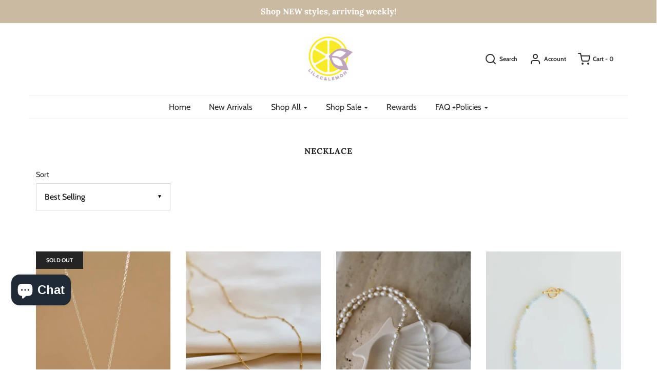

--- FILE ---
content_type: text/html; charset=utf-8
request_url: https://www.shoplilacandlemon.com/collections/necklace
body_size: 35370
content:
<!DOCTYPE html>
<!--[if lt IE 7 ]><html class="no-js ie ie6" lang="en"> <![endif]-->
<!--[if IE 7 ]><html class="no-js ie ie7" lang="en"> <![endif]-->
<!--[if IE 8 ]><html class="no-js ie ie8" lang="en"> <![endif]-->
<!--[if (gte IE 9)|!(IE)]><!-->
<html class="no-js" lang="en">
<!--<![endif]-->

<head>
<!-- "snippets/booster-seo.liquid" was not rendered, the associated app was uninstalled -->
<meta name="p:domain_verify" content="590799161f394e6e705829563cb6c7db"/>
	<meta charset="utf-8">

	<!--[if lt IE 9]>
		<script src="//html5shim.googlecode.com/svn/trunk/html5.js"></script>
	<![endif]-->

	

	<script type="text/javascript">
		document.documentElement.className = document.documentElement.className.replace('no-js', 'js');
	</script>

	

	
		<meta name="viewport" content="width=device-width, initial-scale=1, shrink-to-fit=no">
	

	<meta property="og:site_name" content="Lilac&amp;Lemon">
<meta property="og:url" content="https://www.shoplilacandlemon.com/collections/necklace">
<meta property="og:title" content="Necklace">
<meta property="og:type" content="website">
<meta property="og:description" content="Stylish clothing boutique located in Mill Creek WA, and online! Free US shipping on $50+ orders!">


<meta name="twitter:site" content="@shoplilaclemon">
<meta name="twitter:card" content="summary_large_image">
<meta name="twitter:title" content="Necklace">
<meta name="twitter:description" content="Stylish clothing boutique located in Mill Creek WA, and online! Free US shipping on $50+ orders!">

	<link rel="canonical" href="https://www.shoplilacandlemon.com/collections/necklace" />

	<!-- CSS -->
	<link href="//www.shoplilacandlemon.com/cdn/shop/t/5/assets/plugins.css?v=18138584292523866831769044765" rel="stylesheet" type="text/css" media="all" /> <link href="//www.shoplilacandlemon.com/cdn/shop/t/5/assets/style.scss.css?v=149816098980581110321769044765" rel="stylesheet" type="text/css" media="all" />

	



	
		<link rel="shortcut icon" href="//www.shoplilacandlemon.com/cdn/shop/files/LOGO_c0d956d2-dcac-43c4-8259-b990e564261e_32x32.jpg?v=1614348874" type="image/png">
	

	<link rel="sitemap" type="application/xml" title="Sitemap" href="/sitemap.xml" />

	<script>window.performance && window.performance.mark && window.performance.mark('shopify.content_for_header.start');</script><meta name="google-site-verification" content="zjvsHBc_z1Uh_eyg7TX3_vshX7eqBXUAi21KDPVm3ag">
<meta name="facebook-domain-verification" content="3shwiawh9sh63imj41afz7yuzpix5s">
<meta id="shopify-digital-wallet" name="shopify-digital-wallet" content="/17017012278/digital_wallets/dialog">
<meta name="shopify-checkout-api-token" content="b9c0fe717b868e645d0b9f8520567a6d">
<meta id="in-context-paypal-metadata" data-shop-id="17017012278" data-venmo-supported="false" data-environment="production" data-locale="en_US" data-paypal-v4="true" data-currency="USD">
<link rel="alternate" type="application/atom+xml" title="Feed" href="/collections/necklace.atom" />
<link rel="alternate" type="application/json+oembed" href="https://www.shoplilacandlemon.com/collections/necklace.oembed">
<script async="async" src="/checkouts/internal/preloads.js?locale=en-US"></script>
<link rel="preconnect" href="https://shop.app" crossorigin="anonymous">
<script async="async" src="https://shop.app/checkouts/internal/preloads.js?locale=en-US&shop_id=17017012278" crossorigin="anonymous"></script>
<script id="apple-pay-shop-capabilities" type="application/json">{"shopId":17017012278,"countryCode":"US","currencyCode":"USD","merchantCapabilities":["supports3DS"],"merchantId":"gid:\/\/shopify\/Shop\/17017012278","merchantName":"Lilac\u0026Lemon","requiredBillingContactFields":["postalAddress","email"],"requiredShippingContactFields":["postalAddress","email"],"shippingType":"shipping","supportedNetworks":["visa","masterCard","amex","discover","elo","jcb"],"total":{"type":"pending","label":"Lilac\u0026Lemon","amount":"1.00"},"shopifyPaymentsEnabled":true,"supportsSubscriptions":true}</script>
<script id="shopify-features" type="application/json">{"accessToken":"b9c0fe717b868e645d0b9f8520567a6d","betas":["rich-media-storefront-analytics"],"domain":"www.shoplilacandlemon.com","predictiveSearch":true,"shopId":17017012278,"locale":"en"}</script>
<script>var Shopify = Shopify || {};
Shopify.shop = "lemon-lilacs.myshopify.com";
Shopify.locale = "en";
Shopify.currency = {"active":"USD","rate":"1.0"};
Shopify.country = "US";
Shopify.theme = {"name":"Envy with Installments message","id":120470077553,"schema_name":"Envy","schema_version":"19.5.3","theme_store_id":411,"role":"main"};
Shopify.theme.handle = "null";
Shopify.theme.style = {"id":null,"handle":null};
Shopify.cdnHost = "www.shoplilacandlemon.com/cdn";
Shopify.routes = Shopify.routes || {};
Shopify.routes.root = "/";</script>
<script type="module">!function(o){(o.Shopify=o.Shopify||{}).modules=!0}(window);</script>
<script>!function(o){function n(){var o=[];function n(){o.push(Array.prototype.slice.apply(arguments))}return n.q=o,n}var t=o.Shopify=o.Shopify||{};t.loadFeatures=n(),t.autoloadFeatures=n()}(window);</script>
<script>
  window.ShopifyPay = window.ShopifyPay || {};
  window.ShopifyPay.apiHost = "shop.app\/pay";
  window.ShopifyPay.redirectState = null;
</script>
<script id="shop-js-analytics" type="application/json">{"pageType":"collection"}</script>
<script defer="defer" async type="module" src="//www.shoplilacandlemon.com/cdn/shopifycloud/shop-js/modules/v2/client.init-shop-cart-sync_BT-GjEfc.en.esm.js"></script>
<script defer="defer" async type="module" src="//www.shoplilacandlemon.com/cdn/shopifycloud/shop-js/modules/v2/chunk.common_D58fp_Oc.esm.js"></script>
<script defer="defer" async type="module" src="//www.shoplilacandlemon.com/cdn/shopifycloud/shop-js/modules/v2/chunk.modal_xMitdFEc.esm.js"></script>
<script type="module">
  await import("//www.shoplilacandlemon.com/cdn/shopifycloud/shop-js/modules/v2/client.init-shop-cart-sync_BT-GjEfc.en.esm.js");
await import("//www.shoplilacandlemon.com/cdn/shopifycloud/shop-js/modules/v2/chunk.common_D58fp_Oc.esm.js");
await import("//www.shoplilacandlemon.com/cdn/shopifycloud/shop-js/modules/v2/chunk.modal_xMitdFEc.esm.js");

  window.Shopify.SignInWithShop?.initShopCartSync?.({"fedCMEnabled":true,"windoidEnabled":true});

</script>
<script>
  window.Shopify = window.Shopify || {};
  if (!window.Shopify.featureAssets) window.Shopify.featureAssets = {};
  window.Shopify.featureAssets['shop-js'] = {"shop-cart-sync":["modules/v2/client.shop-cart-sync_DZOKe7Ll.en.esm.js","modules/v2/chunk.common_D58fp_Oc.esm.js","modules/v2/chunk.modal_xMitdFEc.esm.js"],"init-fed-cm":["modules/v2/client.init-fed-cm_B6oLuCjv.en.esm.js","modules/v2/chunk.common_D58fp_Oc.esm.js","modules/v2/chunk.modal_xMitdFEc.esm.js"],"shop-cash-offers":["modules/v2/client.shop-cash-offers_D2sdYoxE.en.esm.js","modules/v2/chunk.common_D58fp_Oc.esm.js","modules/v2/chunk.modal_xMitdFEc.esm.js"],"shop-login-button":["modules/v2/client.shop-login-button_QeVjl5Y3.en.esm.js","modules/v2/chunk.common_D58fp_Oc.esm.js","modules/v2/chunk.modal_xMitdFEc.esm.js"],"pay-button":["modules/v2/client.pay-button_DXTOsIq6.en.esm.js","modules/v2/chunk.common_D58fp_Oc.esm.js","modules/v2/chunk.modal_xMitdFEc.esm.js"],"shop-button":["modules/v2/client.shop-button_DQZHx9pm.en.esm.js","modules/v2/chunk.common_D58fp_Oc.esm.js","modules/v2/chunk.modal_xMitdFEc.esm.js"],"avatar":["modules/v2/client.avatar_BTnouDA3.en.esm.js"],"init-windoid":["modules/v2/client.init-windoid_CR1B-cfM.en.esm.js","modules/v2/chunk.common_D58fp_Oc.esm.js","modules/v2/chunk.modal_xMitdFEc.esm.js"],"init-shop-for-new-customer-accounts":["modules/v2/client.init-shop-for-new-customer-accounts_C_vY_xzh.en.esm.js","modules/v2/client.shop-login-button_QeVjl5Y3.en.esm.js","modules/v2/chunk.common_D58fp_Oc.esm.js","modules/v2/chunk.modal_xMitdFEc.esm.js"],"init-shop-email-lookup-coordinator":["modules/v2/client.init-shop-email-lookup-coordinator_BI7n9ZSv.en.esm.js","modules/v2/chunk.common_D58fp_Oc.esm.js","modules/v2/chunk.modal_xMitdFEc.esm.js"],"init-shop-cart-sync":["modules/v2/client.init-shop-cart-sync_BT-GjEfc.en.esm.js","modules/v2/chunk.common_D58fp_Oc.esm.js","modules/v2/chunk.modal_xMitdFEc.esm.js"],"shop-toast-manager":["modules/v2/client.shop-toast-manager_DiYdP3xc.en.esm.js","modules/v2/chunk.common_D58fp_Oc.esm.js","modules/v2/chunk.modal_xMitdFEc.esm.js"],"init-customer-accounts":["modules/v2/client.init-customer-accounts_D9ZNqS-Q.en.esm.js","modules/v2/client.shop-login-button_QeVjl5Y3.en.esm.js","modules/v2/chunk.common_D58fp_Oc.esm.js","modules/v2/chunk.modal_xMitdFEc.esm.js"],"init-customer-accounts-sign-up":["modules/v2/client.init-customer-accounts-sign-up_iGw4briv.en.esm.js","modules/v2/client.shop-login-button_QeVjl5Y3.en.esm.js","modules/v2/chunk.common_D58fp_Oc.esm.js","modules/v2/chunk.modal_xMitdFEc.esm.js"],"shop-follow-button":["modules/v2/client.shop-follow-button_CqMgW2wH.en.esm.js","modules/v2/chunk.common_D58fp_Oc.esm.js","modules/v2/chunk.modal_xMitdFEc.esm.js"],"checkout-modal":["modules/v2/client.checkout-modal_xHeaAweL.en.esm.js","modules/v2/chunk.common_D58fp_Oc.esm.js","modules/v2/chunk.modal_xMitdFEc.esm.js"],"shop-login":["modules/v2/client.shop-login_D91U-Q7h.en.esm.js","modules/v2/chunk.common_D58fp_Oc.esm.js","modules/v2/chunk.modal_xMitdFEc.esm.js"],"lead-capture":["modules/v2/client.lead-capture_BJmE1dJe.en.esm.js","modules/v2/chunk.common_D58fp_Oc.esm.js","modules/v2/chunk.modal_xMitdFEc.esm.js"],"payment-terms":["modules/v2/client.payment-terms_Ci9AEqFq.en.esm.js","modules/v2/chunk.common_D58fp_Oc.esm.js","modules/v2/chunk.modal_xMitdFEc.esm.js"]};
</script>
<script>(function() {
  var isLoaded = false;
  function asyncLoad() {
    if (isLoaded) return;
    isLoaded = true;
    var urls = ["\/\/shopify.privy.com\/widget.js?shop=lemon-lilacs.myshopify.com","https:\/\/trust.conversionbear.com\/script?app=trust_badge\u0026shop=lemon-lilacs.myshopify.com","https:\/\/loox.io\/widget\/Ekl1hGLlJF\/loox.1594319758285.js?shop=lemon-lilacs.myshopify.com","https:\/\/js.smile.io\/v1\/smile-shopify.js?shop=lemon-lilacs.myshopify.com","https:\/\/tools.luckyorange.com\/core\/lo.js?site-id=ed511d2f\u0026shop=lemon-lilacs.myshopify.com","https:\/\/cdn.provesrc.com\/provesrc.js?apiKey=eyJhbGciOiJIUzI1NiIsInR5cCI6IkpXVCJ9.eyJhY2NvdW50SWQiOiI2NGNjNWVlZTJhMDZlMzY4NDhlYTgzZWYiLCJpYXQiOjE2OTExMTUyNDZ9.Q_zfIBe2p-boAxYJ9pFfuLPCrwqEyw5L_cZNhHJGPno\u0026shop=lemon-lilacs.myshopify.com","https:\/\/cdn.nfcube.com\/instafeed-6ae2ad1ed519ccbb4ba9888c210b63ae.js?shop=lemon-lilacs.myshopify.com"];
    for (var i = 0; i < urls.length; i++) {
      var s = document.createElement('script');
      s.type = 'text/javascript';
      s.async = true;
      s.src = urls[i];
      var x = document.getElementsByTagName('script')[0];
      x.parentNode.insertBefore(s, x);
    }
  };
  if(window.attachEvent) {
    window.attachEvent('onload', asyncLoad);
  } else {
    window.addEventListener('load', asyncLoad, false);
  }
})();</script>
<script id="__st">var __st={"a":17017012278,"offset":-28800,"reqid":"b4afc94d-60b7-45e7-80b0-93fb6a424fed-1769349761","pageurl":"www.shoplilacandlemon.com\/collections\/necklace","u":"96317e7deeb5","p":"collection","rtyp":"collection","rid":159323422833};</script>
<script>window.ShopifyPaypalV4VisibilityTracking = true;</script>
<script id="captcha-bootstrap">!function(){'use strict';const t='contact',e='account',n='new_comment',o=[[t,t],['blogs',n],['comments',n],[t,'customer']],c=[[e,'customer_login'],[e,'guest_login'],[e,'recover_customer_password'],[e,'create_customer']],r=t=>t.map((([t,e])=>`form[action*='/${t}']:not([data-nocaptcha='true']) input[name='form_type'][value='${e}']`)).join(','),a=t=>()=>t?[...document.querySelectorAll(t)].map((t=>t.form)):[];function s(){const t=[...o],e=r(t);return a(e)}const i='password',u='form_key',d=['recaptcha-v3-token','g-recaptcha-response','h-captcha-response',i],f=()=>{try{return window.sessionStorage}catch{return}},m='__shopify_v',_=t=>t.elements[u];function p(t,e,n=!1){try{const o=window.sessionStorage,c=JSON.parse(o.getItem(e)),{data:r}=function(t){const{data:e,action:n}=t;return t[m]||n?{data:e,action:n}:{data:t,action:n}}(c);for(const[e,n]of Object.entries(r))t.elements[e]&&(t.elements[e].value=n);n&&o.removeItem(e)}catch(o){console.error('form repopulation failed',{error:o})}}const l='form_type',E='cptcha';function T(t){t.dataset[E]=!0}const w=window,h=w.document,L='Shopify',v='ce_forms',y='captcha';let A=!1;((t,e)=>{const n=(g='f06e6c50-85a8-45c8-87d0-21a2b65856fe',I='https://cdn.shopify.com/shopifycloud/storefront-forms-hcaptcha/ce_storefront_forms_captcha_hcaptcha.v1.5.2.iife.js',D={infoText:'Protected by hCaptcha',privacyText:'Privacy',termsText:'Terms'},(t,e,n)=>{const o=w[L][v],c=o.bindForm;if(c)return c(t,g,e,D).then(n);var r;o.q.push([[t,g,e,D],n]),r=I,A||(h.body.append(Object.assign(h.createElement('script'),{id:'captcha-provider',async:!0,src:r})),A=!0)});var g,I,D;w[L]=w[L]||{},w[L][v]=w[L][v]||{},w[L][v].q=[],w[L][y]=w[L][y]||{},w[L][y].protect=function(t,e){n(t,void 0,e),T(t)},Object.freeze(w[L][y]),function(t,e,n,w,h,L){const[v,y,A,g]=function(t,e,n){const i=e?o:[],u=t?c:[],d=[...i,...u],f=r(d),m=r(i),_=r(d.filter((([t,e])=>n.includes(e))));return[a(f),a(m),a(_),s()]}(w,h,L),I=t=>{const e=t.target;return e instanceof HTMLFormElement?e:e&&e.form},D=t=>v().includes(t);t.addEventListener('submit',(t=>{const e=I(t);if(!e)return;const n=D(e)&&!e.dataset.hcaptchaBound&&!e.dataset.recaptchaBound,o=_(e),c=g().includes(e)&&(!o||!o.value);(n||c)&&t.preventDefault(),c&&!n&&(function(t){try{if(!f())return;!function(t){const e=f();if(!e)return;const n=_(t);if(!n)return;const o=n.value;o&&e.removeItem(o)}(t);const e=Array.from(Array(32),(()=>Math.random().toString(36)[2])).join('');!function(t,e){_(t)||t.append(Object.assign(document.createElement('input'),{type:'hidden',name:u})),t.elements[u].value=e}(t,e),function(t,e){const n=f();if(!n)return;const o=[...t.querySelectorAll(`input[type='${i}']`)].map((({name:t})=>t)),c=[...d,...o],r={};for(const[a,s]of new FormData(t).entries())c.includes(a)||(r[a]=s);n.setItem(e,JSON.stringify({[m]:1,action:t.action,data:r}))}(t,e)}catch(e){console.error('failed to persist form',e)}}(e),e.submit())}));const S=(t,e)=>{t&&!t.dataset[E]&&(n(t,e.some((e=>e===t))),T(t))};for(const o of['focusin','change'])t.addEventListener(o,(t=>{const e=I(t);D(e)&&S(e,y())}));const B=e.get('form_key'),M=e.get(l),P=B&&M;t.addEventListener('DOMContentLoaded',(()=>{const t=y();if(P)for(const e of t)e.elements[l].value===M&&p(e,B);[...new Set([...A(),...v().filter((t=>'true'===t.dataset.shopifyCaptcha))])].forEach((e=>S(e,t)))}))}(h,new URLSearchParams(w.location.search),n,t,e,['guest_login'])})(!0,!0)}();</script>
<script integrity="sha256-4kQ18oKyAcykRKYeNunJcIwy7WH5gtpwJnB7kiuLZ1E=" data-source-attribution="shopify.loadfeatures" defer="defer" src="//www.shoplilacandlemon.com/cdn/shopifycloud/storefront/assets/storefront/load_feature-a0a9edcb.js" crossorigin="anonymous"></script>
<script crossorigin="anonymous" defer="defer" src="//www.shoplilacandlemon.com/cdn/shopifycloud/storefront/assets/shopify_pay/storefront-65b4c6d7.js?v=20250812"></script>
<script data-source-attribution="shopify.dynamic_checkout.dynamic.init">var Shopify=Shopify||{};Shopify.PaymentButton=Shopify.PaymentButton||{isStorefrontPortableWallets:!0,init:function(){window.Shopify.PaymentButton.init=function(){};var t=document.createElement("script");t.src="https://www.shoplilacandlemon.com/cdn/shopifycloud/portable-wallets/latest/portable-wallets.en.js",t.type="module",document.head.appendChild(t)}};
</script>
<script data-source-attribution="shopify.dynamic_checkout.buyer_consent">
  function portableWalletsHideBuyerConsent(e){var t=document.getElementById("shopify-buyer-consent"),n=document.getElementById("shopify-subscription-policy-button");t&&n&&(t.classList.add("hidden"),t.setAttribute("aria-hidden","true"),n.removeEventListener("click",e))}function portableWalletsShowBuyerConsent(e){var t=document.getElementById("shopify-buyer-consent"),n=document.getElementById("shopify-subscription-policy-button");t&&n&&(t.classList.remove("hidden"),t.removeAttribute("aria-hidden"),n.addEventListener("click",e))}window.Shopify?.PaymentButton&&(window.Shopify.PaymentButton.hideBuyerConsent=portableWalletsHideBuyerConsent,window.Shopify.PaymentButton.showBuyerConsent=portableWalletsShowBuyerConsent);
</script>
<script data-source-attribution="shopify.dynamic_checkout.cart.bootstrap">document.addEventListener("DOMContentLoaded",(function(){function t(){return document.querySelector("shopify-accelerated-checkout-cart, shopify-accelerated-checkout")}if(t())Shopify.PaymentButton.init();else{new MutationObserver((function(e,n){t()&&(Shopify.PaymentButton.init(),n.disconnect())})).observe(document.body,{childList:!0,subtree:!0})}}));
</script>
<link id="shopify-accelerated-checkout-styles" rel="stylesheet" media="screen" href="https://www.shoplilacandlemon.com/cdn/shopifycloud/portable-wallets/latest/accelerated-checkout-backwards-compat.css" crossorigin="anonymous">
<style id="shopify-accelerated-checkout-cart">
        #shopify-buyer-consent {
  margin-top: 1em;
  display: inline-block;
  width: 100%;
}

#shopify-buyer-consent.hidden {
  display: none;
}

#shopify-subscription-policy-button {
  background: none;
  border: none;
  padding: 0;
  text-decoration: underline;
  font-size: inherit;
  cursor: pointer;
}

#shopify-subscription-policy-button::before {
  box-shadow: none;
}

      </style>

<script>window.performance && window.performance.mark && window.performance.mark('shopify.content_for_header.end');</script>

	<script type="text/javascript">
	window.lazySizesConfig = window.lazySizesConfig || {};
	window.lazySizesConfig.rias = window.lazySizesConfig.rias || {};

	// configure available widths to replace with the {width} placeholder
	window.lazySizesConfig.rias.widths = [150, 300, 600, 900, 1200, 1500, 1800, 2100];
	</script>

	

	<script src="//www.shoplilacandlemon.com/cdn/shop/t/5/assets/jquery-3.3.1.min.js?v=23846495244194134081629295587" type="text/javascript"></script>
	<script src="//www.shoplilacandlemon.com/cdn/shop/t/5/assets/plugins.js?v=94617223701276196871629295590" type="text/javascript"></script>
	<script src="//www.shoplilacandlemon.com/cdn/shop/t/5/assets/custom.js?v=30021744879882148351629295578" type="text/javascript"></script>
	<script src="//www.shoplilacandlemon.com/cdn/shop/t/5/assets/sections.js?v=20995594807357380161629295602" type="text/javascript"></script>






<!-- BeginConsistentCartAddon -->  <script>    Shopify.customer_logged_in = false ;  Shopify.customer_email = "" ;  Shopify.log_uuids = true;    </script>  <!-- EndConsistentCartAddon -->
<link rel="stylesheet" href="//www.shoplilacandlemon.com/cdn/shop/t/5/assets/sca-quick-view.css?v=137430769807432326481629295591">
<link rel="stylesheet" href="//www.shoplilacandlemon.com/cdn/shop/t/5/assets/sca-jquery.fancybox.css?v=152214158924873746481629295590">
<script src="//www.shoplilacandlemon.com/cdn/shopifycloud/storefront/assets/themes_support/option_selection-b017cd28.js" type="text/javascript"></script>
<script src="//www.shoplilacandlemon.com/cdn/shop/t/5/assets/sca-qv-scripts-noconfig.js?v=158338195008041158731629295592" type="text/javascript"></script>
 
	<script>var loox_global_hash = '1768708461401';</script><style>.loox-reviews-default { max-width: 1200px; margin: 0 auto; }.loox-rating .loox-icon { color:#000000; }
:root { --lxs-rating-icon-color: #000000; }</style>
<!-- BEGIN app block: shopify://apps/mp-size-chart-size-guide/blocks/app-embed/305100b1-3599-492a-a54d-54f196ff1f94 -->


  
  
  
  
  
  

  

  

  

  

  
    
    <!-- BEGIN app snippet: init-data --><script type="application/json" data-cfasync='false' class='mpSizeChart-script'>
  {
    "appData": {"appStatus":true,"isRemoveBranding":true,"metaFieldLength":1,"settings":{"modal":{"header":"Size guides","bgColor":"#FFFFFF","shadow":true,"textColor":"#232323","overlayColor":"#7b7b7b","borderRadius":10,"textSize":14,"position":{"type":"modal-center","width":84,"height":64,"top":18,"left":8,"right":0},"headerSettings":{"alignment":"start","productName":{"color":"#303030","fontSize":16,"fontWeight":"600"},"sizeGuide":{"color":"#303030","fontSize":12,"fontWeight":"400"}}},"general":{"buttonOrder":"iconText","text":"Size Guide","textColor":"#232323","fontWeight":"400","isUnderline":false,"isItalic":false,"convertInches":false,"textSize":14},"float":{"hideText":false,"showMobile":true,"mobilePosition":"top-right","borderRadius":10,"borderColor":"#232323","position":"middle-right","isRotation":true,"bgColor":"#FFFFFF","height":38,"width":103},"inline":{"displayType":"app-block","buttonPosition":"before-add-cart","collection":{"position":"","inlinePosition":"after"},"product":{"position":"form[action*=\"/cart/add\"] button[name=\"add\"]","inlinePosition":"before"},"home":{"position":"","inlinePosition":"after"}},"contentConfig":{"table":{"hoverColor":"#bdbdbd","animation":true,"textColor":"#232323","highlightColor":"#e7e7e8","cellColor":"#fbfbfb","borderColor":"#fbfbfb","borderWeight":1,"isAdvancedTableSettings":true,"highlight":"row"},"media":{"imageSize":50,"videoSize":50},"tab":{"position":"center","styleType":"underline","styleDetail":{"fontSize":13,"selected":{"underlineColor":"#303030","textColor":"#303030","fontWeight":"400"},"unSelected":{"textColor":"#616161","fontWeight":"regular"},"hovering":{"underlineColor":"#616161","textColor":"#616161","fontWeight":"400"}}}},"reminderBlock":{"image":false,"content":"Refer to Size Chart for easy size selection","show":false,"time":15},"icon":{"customIconUrl":"","linkIcon":"https://cdnapps.avada.io/sizechart/setting/icon3.svg","isCustomIcon":false},"showAdvanced":true,"applyBEMCss":true,"autoTranslate":false,"displayType":"both","enableGa":false,"customCss":"","displayMode":"button","dropdown":{"textColor":"#232323","width":100,"heightType":"full","height":600,"borderType":"top-bottom","borderColor":"#e3e3e3","bgColor":null,"fontWeight":"400","isUnderline":false,"isItalic":false,"displayType":"app-block","product":{"position":"form[action*=\"/cart/add\"]","inlinePosition":"after"},"home":{"position":"","inlinePosition":"after"},"collection":{"position":"","inlinePosition":"after"}},"recommend":{"title":"Size recommendation","emptyContent":"Enter your measurements for a size suggestion!","fit":{"content":"Base on your inputs, we recommend size","type":"larger","preference":{"title":"Fit preference","type":"select","content":{"fit":"Fit","regular":"Regular","loose":"Loose"},"selectedColor":"#1a1a1a"}},"noFit":{"notSuggestContent":"We can't find a matching size, please send us an email to customerservice@shoplilacandlemon.com for further assistance."},"styles":{"tab":{"styleType":"filled","styleDetail":{"fontSize":13,"borderRadius":4,"selected":{"backgroundColor":"#303030","textColor":"#ffffff","fontWeight":"400"},"unSelected":{"textColor":"#303030","fontWeight":"400"},"hovering":{"backgroundColor":"#F1F1F1","textColor":"#303030","fontWeight":"400"}}},"title":{"fontSize":12,"fontWeight":"700","color":"#303030"},"size":{"fontSize":24,"fontWeight":"700","color":"#ffffff","backgroundColor":"#303030"},"button":{"styleType":"filled","content":"Check my size","styleDetail":{"fontSize":13,"borderRadius":2,"unSelected":{"fontWeight":"700","textColor":"#ffffff"},"selected":{"backgroundColor":"#303030"},"disable":{"textColor":"#ffffff","backgroundColor":"#d4d4d4"},"hovering":{"backgroundColor":"#1a1a1a","textColor":"#ffffff"}}}}},"reviewHacking":{"tableStyles":false,"autoOpenDropdown":false,"isProductNameLayout":false,"canUseMultipleUnits":false},"gdpr":{"enableOrderData":true,"enableClickData":true,"enableGDPRContent":false,"defaultCheck":true,"contentText":"We value your privacy! To enhance your shopping experience, we would like your consent to collect data related to your clicks, cart additions and order creations. This information helps provide information on metrics such as revenue, conversion rate, return rate, click rate, etc.","checkBoxText":"I agree to share my data for analysis purpose","toggleText":{"show":"Show privacy details","hide":"Hide privacy details"}},"translate":{"enabled":true,"excludePattern":[{"pattern":"^[A-Z]{2,4}$"},{"pattern":"^[A-Z0-9-]+$"}],"sizingPagePattern":[{"pattern":"https?:\\/\\/[^\\s/$.?#].[^\\s]*","flag":"i"}]},"id":"ZJIMQj82zpwrcpdKPVGQ","hasCustomCss":true,"shopDomain":"lemon-lilacs.myshopify.com","shopId":"tgqQ7cztGVua8eD3IuLM","disableWatermark":false,"createdAt":{"_seconds":1596598711,"_nanoseconds":830000000},"autoTranslateLanguage":""},"sizingPage":{},"shopId":"tgqQ7cztGVua8eD3IuLM","p":10,"syncAt":1767411129234},
    "campaignsList": [[{"id":"X85XMceVthNov71yhbVR","showOnAllCollectionsPages":"SHOW_ALL","isPresetV2":true,"inline":{"collection":{"position":""},"home":{"position":""},"product":{"position":""}},"countries":[],"showMobile":true,"collectionIds":[],"smartSelector":false,"contentConfigs":[{"value":"<p style=\"font-weight: 600; font-size: 1.8rem; text-align: center; line-height: 1.1;\">Women’s Bottom Size Chart</p>"},{"tableId":1767403290486,"typeConfig":"advanced_table","tableData":{"sizeRange":"columns","rows":[{"col2":"62 - 65","id":"row2","col1":"XS","order":0,"col3":"86 - 89"},{"id":"row3","order":1,"col3":"90 - 93","col1":"S","col2":"66 - 69"},{"col1":"M","order":2,"id":"row4","col2":"70 - 73","col3":"94 - 97"},{"id":"row5","col3":"98 - 101","col1":"L","col2":"74 - 77","order":3},{"order":4,"col1":"XL","col2":"78 - 81","id":"row6","col3":"102 - 105"},{"col3":"106 - 111","col1":"XXL","id":"row7","order":5,"col2":"82 - 87"},{"col2":"88 - 93","id":"row8","col3":"112 - 117","order":6,"col1":"3XL"}],"isConvertUnit":false,"columns":[{"id":"col1","order":0,"type":"key","name":"Size"},{"id":"col2","name":"Waist (cm)","order":1,"type":"value"},{"type":"value","name":"Hip (cm)","id":"col3","order":2}],"defaultUnit":"Centimeter"},"value":""},{"value":"","typeConfig":"image","imgSrc":"https://firebasestorage.googleapis.com/v0/b/avada-size-chart-stag.appspot.com/o/charts_content%2F4hHyREkCY9Q2c5Nmhuj0%2F1746693093945-image%206.png?alt=media&token=3c6974b7-5888-4a56-b570-fe48d1dc4bd3"},{"value":"<p style=\"font-style: normal;font-weight: 650;line-height: 20px;\">Measurement Guide</p><p style=\"font-style: normal;font-weight: 450;line-height: 20px;\">💡<span style=\"font-style: italic;\">Pro Tip: For bottoms like leggings or fitted skirts, waist size is most important. For jeans or pants, both waist and hip need to be accurate for best fit.</span></p><ul style=\"margin-block-start: 0;\"><li>Waist: Measure around the narrowest part of your waist (usually above the navel).</li><li>Hip: Measure around the fullest part of your buttocks/hips, keeping the tape horizontal.</li></ul>"},{"value":"<p style=\"font-style: normal;font-weight: 650;line-height: 20px;\">Fit Notes Based on Body Shape</p><ul><li>Pear-shaped: Go by hip size, adjust waist with a belt</li><li>Apple-shaped: Choose high-waisted for tummy support</li><li>Hourglass: Stretch fabrics or contoured waistbands</li><li>Petite (&lt;160 cm): Cropped or short inseams recommended</li><li>Tall (&gt;175 cm): Look for tall or long-fit bottom styles</li></ul>"}],"shopId":"tgqQ7cztGVua8eD3IuLM","status":true,"value":"newWomenBottom","editContentV2":true,"showOnCollectionPage":false,"showOnHomePage":false,"countries_all":true,"productIds":[],"track":{"published":true},"sizeRecommend":{"measurement":{"extra":{"value":6,"unit":"Centimeter"},"primary":"","type":"bodyMeasurement","havePrimary":false,"select":[],"fitPreference":true},"sourceTable":"","type":"manual"},"name":"Women's Bottom Size Chart","createdAt":"2026-01-03T01:24:07.493Z","displayMode":"button","displayType":"AUTOMATED","priority":1,"conditions":{"conditions":[{"type":"TYPE","operation":"EQUALS","value":"Pants"},{"value":"jeans","type":"TYPE","operation":"EQUALS"},{"operation":"EQUALS","type":"TYPE","value":"skirt"},{"type":"TYPE","value":"Overalls","operation":"EQUALS"},{"value":"Shorts","type":"TYPE","operation":"EQUALS"}],"type":"ANY"},"updatedAt":"2026-01-03T03:31:38.394Z"},{"id":"asYNa7brljhEBU8gbpPE","productIds":[],"showMobile":true,"smartSelector":false,"showOnHomePage":false,"countries":[],"contentConfigs":[{"value":"<p style=\"font-weight: 600; font-size: 1.8rem; text-align: center; line-height: 1.1;\">Women’s Top Size Chart</p>"},{"tableData":{"defaultUnit":"Centimeter","isConvertUnit":false,"rows":[{"col1":"XS","order":0,"col4":"86 - 89","col3":"62 - 65","id":"row2","col2":"80 - 83"},{"col1":"S","col4":"90 - 93","col3":"66 - 69","col2":"84 - 87","id":"row3","order":1},{"col1":"M","order":2,"col3":"70 - 73","col2":"88 - 91","id":"row4","col4":"94 - 97"},{"col3":"74 - 77","col4":"98 - 101","col1":"L","order":3,"col2":"92 - 95","id":"row5"},{"col4":"102 - 105","order":4,"col3":"78 - 81","col1":"XL","id":"row6","col2":"96 - 99"},{"id":"row7","col2":"100 - 105","col1":"XXL","order":5,"col3":"82 - 87","col4":"106 - 111"},{"col3":"88 - 93","id":"row8","col1":"3XL","order":6,"col2":"106 - 111","col4":"112 - 117"}],"columns":[{"id":"col1","order":0,"type":"key","name":"Size"},{"id":"col2","name":"Bust (cm)","order":1,"type":"value"},{"type":"value","order":2,"name":"Waist (cm)","id":"col3"},{"id":"col4","type":"value","name":"Hip (cm)","order":3}],"sizeRange":"columns"},"value":"","tableId":1767403290414,"typeConfig":"advanced_table"},{"value":"<p style=\"font-style: normal;font-weight: 450;line-height: 20px;\"> Our Women's Top Size Chart serves as your essential guide to finding perfectly fitted garments every time you shop. With detailed bust, waist, and hip measurements across standard sizing categories, this chart eliminates the frustration of returns due to improper fit. Whether shopping in-store or online, consulting this size chart ensures you'll select tops that flatter your unique body shape while providing the comfort and confidence you deserve.</p>"},{"value":"","typeConfig":"image","imgSrc":"https://firebasestorage.googleapis.com/v0/b/avada-size-chart-stag.appspot.com/o/charts_content%2F4hHyREkCY9Q2c5Nmhuj0%2F1746692210794-minimalist-t-shirt-size-chart-template-with-photo%201.png?alt=media&token=86e86b3f-c82c-495c-aaab-1516bbf759fa"},{"value":"<p style=\"font-style: normal;font-weight: 650;line-height: 20px;\">Measurement Guide</p><p style=\"font-style: normal;font-weight: 450;line-height: 20px;\">💡<span style=\"font-style: italic;\">Tip: Wear a non-padded bra when measuring bust for accuracy. Always measure while standing straight, relaxed.</span></p><ul><li>Bust: Measure around the fullest part of the chest, keeping the tape comfortably snug.</li><li>Waist: Measure around the narrowest part of your waist (usually above the navel).</li><li>Hip: Measure around the fullest part of the hips and buttocks.</li></ul>"},{"value":"<p style=\"font-style: normal;font-weight: 650;line-height: 20px;\">Fit Notes Based on Body Shape</p><ul><li>Petite ( &lt;160 cm): Choose slim or cropped fit styles</li><li>Full bust: Size up or look for stretch fabrics</li><li>Broad shoulders: Avoid tight sleeves – choose relaxed cuts</li><li>Long torso: Look for longer tops or high-waist bottoms</li></ul>"}],"name":"Women's Top Size Guide","collectionIds":[],"value":"newWomenTop","countries_all":true,"track":{"published":true},"isPresetV2":true,"editContentV2":true,"shopId":"tgqQ7cztGVua8eD3IuLM","inline":{"collection":{"position":""},"home":{"position":""},"product":{"position":""}},"showOnAllCollectionsPages":"SHOW_ALL","showOnCollectionPage":false,"status":true,"displayMode":"button","createdAt":"2026-01-03T01:23:43.083Z","enableSizeRecommend":false,"priority":0,"sizeRecommend":{"sourceTable":"1767403290414","type":"manual","sizeRangePosition":"","measurement":{"fitPreference":true,"extra":{"value":6,"unit":"Centimeter"},"havePrimary":false,"select":[],"primary":"","type":"bodyMeasurement"}},"displayType":"ALL_PRODUCT","conditions":{"conditions":[{"type":"TITLE","value":"","operation":"EQUALS"}],"type":"ALL"},"updatedAt":"2026-01-03T03:30:20.506Z"}]
],
    "sizingPageBlocks": [],
    "product": {
      "id": null,
      "title": null,
      "type": null,
      "vendor": null,
      "tags": null,
      "handle": null,
      "collections": []
    },
    "template": "collection",
    "collectionId": 159323422833,
    "isDesignMode": false
  }
</script>


<script type="text/javascript">
  try {
    const getSC = () => {
      try {
        const el = document.querySelector('.mpSizeChart-script');
        if (!el) throw {message: 'Cannot find script block!'};

        let data;
        try {
          data = JSON.parse(el.textContent);
        } catch (e) {
          throw e
        }

        const {appData, campaignsList, sizingPageBlocks = [], ...props} = data;
        const {sizingPage = {}, ...rest} = appData;
        return {...props, ...rest, campaignsList: campaignsList.flat(), sizingPage: {...sizingPage, blocks: sizingPageBlocks?.flat()}};
      } catch (e) {
        console.warn(e.message)
        return {}
      }
    }

    if (!window?.AVADA_SC) window.AVADA_SC = getSC();
    window.AVADA_SC = {...window.AVADA_SC, ...getSC()};
  } catch (e) {
    console.error('Error assigning Size Chart variables', e);
  }
</script>
<!-- END app snippet -->
    <script src='https://cdn.shopify.com/extensions/019bdf81-6505-7543-92b2-2f576d8f0ba0/mp-size-chart-size-guide-222/assets/mp-size-chart-main.min.js' defer></script>
  



<!-- END app block --><!-- BEGIN app block: shopify://apps/smartviewer-quick-view/blocks/quick-view-main/3d2a3202-3cd5-4abd-ab59-ee6fc7c65a87 -->
<div id="squirai_qv_check_pro_version" data-check="squirai_qv_not_pro"></div>


    <div id="squirai-qv-free"></div>
    <!-- BEGIN app snippet: sca-quick-view --><div style="display: none !important" ><a class="sca-qv-button"  href="#sca-qv-showqv"title="Quick View" handle="" ></a></div>





<div id='sca-qv-metadata' style="display: none !important" jsondata='[base64]' moneyFormat="${{amount}}" noimage="https://cdn.shopify.com/extensions/ebea0a1c-9f39-4839-b381-475d572e433d/smartviewer-quick-view-9/assets/sca-qv-no-image.jpg"></div>

<!-- END app snippet -->
    <!-- BEGIN app snippet: sca-quick-view-init --><link rel="dns-prefetch" href="https://ajax.googleapis.com/">
<link rel="preload" as="stylesheet" href="https://cdn.shopify.com/extensions/ebea0a1c-9f39-4839-b381-475d572e433d/smartviewer-quick-view-9/assets/sca-quick-view.css">
<link rel="preload" as="stylesheet" href="https://cdn.shopify.com/extensions/ebea0a1c-9f39-4839-b381-475d572e433d/smartviewer-quick-view-9/assets/sca-jquery.fancybox.css">
<link rel="stylesheet" href="https://cdn.shopify.com/extensions/ebea0a1c-9f39-4839-b381-475d572e433d/smartviewer-quick-view-9/assets/sca-quick-view.css">
<link rel="stylesheet" href="https://cdn.shopify.com/extensions/ebea0a1c-9f39-4839-b381-475d572e433d/smartviewer-quick-view-9/assets/sca-jquery.fancybox.css">
<script src="https://cdn.shopify.com/extensions/ebea0a1c-9f39-4839-b381-475d572e433d/smartviewer-quick-view-9/assets/sca-option-select.js" defer ></script>
<!-- END app snippet -->
    <!-- BEGIN app snippet: sca-quick-view-template --><div id="sca-qv-showqv" class="sca-bm squirai-qv-basic" style="display: none !important;" >
 <div>
	<!--START PRODUCT-->
	 <div class="quick-view-container fancyox-view-detail">
	    <div id="sca-qv-left" class="sca-left">
            <div id="sca-qv-sale"  class="sca-qv-sale sca-qv-hidden">Sale</div>
			<!-- START ZOOM IMAGE-->
			 <div class="sca-qv-zoom-container">
                    <div class="zoomWrapper">
					  <div id="sca-qv-zoomcontainer" class='sqa-qv-zoomcontainer'>
                              <!-- Main image  ! DON'T PUT CONTENT HERE! -->
                      </div>

                    </div>
             </div>
			<!-- END ZOOM IMAGE-->

            <!-- START GALLERY-->
            <div id="sca-qv-galleryid" class="sca-qv-gallery">
              		<!-- Collection of image ! DON'T PUT CONTENT HERE!-->
            </div>
            <!-- END GALLERY-->
        </div>

		<!--START BUY-->
		<div id ="sca-qv-right" class="sca-right">
          	<!-- -------------------------- -->
			<div id="sca-qv-title" class="name-title" >
					<!-- Title of product ! DON'T PUT CONTENT HERE!-->
			</div>
			<!-- -------------------------- -->
			<div id ="sca-qv-price-container" class="sca-qv-price-container"  >
					<!-- price information of product ! DON'T PUT CONTENT HERE!-->
			</div>
			<!-- -------------------------- -->
			<div id="sca-qv-des" class="sca-qv-row">
					<!-- description of product ! DON'T PUT CONTENT HERE!-->
			</div>
			<!-- -------------------------- -->
			<div class="sca-qv-row">
				<a id="sca-qv-detail"  href="" > 	View full product details → </a>
			</div>
		<!-- ----------------------------------------------------------------------- -->
            <div id='sca-qv-cartform'>
	          <form id="sca-qv-add-item-form"  method="post">
                <!-- Begin product options ! DON'T PUT CONTENT HERE!-->
                <div class="sca-qv-product-options">
                  <!-- -------------------------- -->
                  <div id="sca-qv-variant-options" class="sca-qv-optionrow">
							<!-- variant options  of product  ! DON'T PUT CONTENT HERE!-->
		          </div>
                  <!-- -------------------------- -->
                  <div class="sca-qv-optionrow">
                    <label>Quantity</label>
          	        <input id="sca-qv-quantity" min="1" type="number" name="quantity" value="1"  />
                  </div>
				  <!-- -------------------------- -->
                  <div class="sca-qv-optionrow">
                     <p id="sca-qv-unavailable" class="sca-sold-out sca-qv-hidden">Unavailable</p>
                     <p id="sca-qv-sold-out" class="sca-sold-out sca-qv-hidden">Sold Out</p>
                     <input type="submit" class="sca-qv-cartbtn sca-qv-hidden" value="ADD TO CART" />

                  </div>
                  <!-- -------------------------- -->
                </div>
               <!-- End product options -->
            </form>
         </div>
	   </div>
	   <!--END BUY-->
    </div>
	<!--END PRODUCT-->
 </div>
</div>


<div id="scaqv-metadata"
autoconfig = "yes"
noimage = "https://cdn.shopify.com/extensions/ebea0a1c-9f39-4839-b381-475d572e433d/smartviewer-quick-view-9/assets/sca-qv-no-image.jpg"
moneyFormat = '${{amount}}'
jsondata = "[base64]" ></div><!-- END app snippet -->



<!-- END app block --><script src="https://cdn.shopify.com/extensions/e8878072-2f6b-4e89-8082-94b04320908d/inbox-1254/assets/inbox-chat-loader.js" type="text/javascript" defer="defer"></script>
<script src="https://cdn.shopify.com/extensions/019bec76-bf04-75b3-9131-34827afe520d/smile-io-275/assets/smile-loader.js" type="text/javascript" defer="defer"></script>
<script src="https://cdn.shopify.com/extensions/ebea0a1c-9f39-4839-b381-475d572e433d/smartviewer-quick-view-9/assets/sca-qv-scripts.js" type="text/javascript" defer="defer"></script>
<meta property="og:image" content="https://cdn.shopify.com/s/files/1/0170/1701/2278/files/LOGO_c0d956d2-dcac-43c4-8259-b990e564261e.jpg?v=1606115004" />
<meta property="og:image:secure_url" content="https://cdn.shopify.com/s/files/1/0170/1701/2278/files/LOGO_c0d956d2-dcac-43c4-8259-b990e564261e.jpg?v=1606115004" />
<meta property="og:image:width" content="960" />
<meta property="og:image:height" content="960" />
<link href="https://monorail-edge.shopifysvc.com" rel="dns-prefetch">
<script>(function(){if ("sendBeacon" in navigator && "performance" in window) {try {var session_token_from_headers = performance.getEntriesByType('navigation')[0].serverTiming.find(x => x.name == '_s').description;} catch {var session_token_from_headers = undefined;}var session_cookie_matches = document.cookie.match(/_shopify_s=([^;]*)/);var session_token_from_cookie = session_cookie_matches && session_cookie_matches.length === 2 ? session_cookie_matches[1] : "";var session_token = session_token_from_headers || session_token_from_cookie || "";function handle_abandonment_event(e) {var entries = performance.getEntries().filter(function(entry) {return /monorail-edge.shopifysvc.com/.test(entry.name);});if (!window.abandonment_tracked && entries.length === 0) {window.abandonment_tracked = true;var currentMs = Date.now();var navigation_start = performance.timing.navigationStart;var payload = {shop_id: 17017012278,url: window.location.href,navigation_start,duration: currentMs - navigation_start,session_token,page_type: "collection"};window.navigator.sendBeacon("https://monorail-edge.shopifysvc.com/v1/produce", JSON.stringify({schema_id: "online_store_buyer_site_abandonment/1.1",payload: payload,metadata: {event_created_at_ms: currentMs,event_sent_at_ms: currentMs}}));}}window.addEventListener('pagehide', handle_abandonment_event);}}());</script>
<script id="web-pixels-manager-setup">(function e(e,d,r,n,o){if(void 0===o&&(o={}),!Boolean(null===(a=null===(i=window.Shopify)||void 0===i?void 0:i.analytics)||void 0===a?void 0:a.replayQueue)){var i,a;window.Shopify=window.Shopify||{};var t=window.Shopify;t.analytics=t.analytics||{};var s=t.analytics;s.replayQueue=[],s.publish=function(e,d,r){return s.replayQueue.push([e,d,r]),!0};try{self.performance.mark("wpm:start")}catch(e){}var l=function(){var e={modern:/Edge?\/(1{2}[4-9]|1[2-9]\d|[2-9]\d{2}|\d{4,})\.\d+(\.\d+|)|Firefox\/(1{2}[4-9]|1[2-9]\d|[2-9]\d{2}|\d{4,})\.\d+(\.\d+|)|Chrom(ium|e)\/(9{2}|\d{3,})\.\d+(\.\d+|)|(Maci|X1{2}).+ Version\/(15\.\d+|(1[6-9]|[2-9]\d|\d{3,})\.\d+)([,.]\d+|)( \(\w+\)|)( Mobile\/\w+|) Safari\/|Chrome.+OPR\/(9{2}|\d{3,})\.\d+\.\d+|(CPU[ +]OS|iPhone[ +]OS|CPU[ +]iPhone|CPU IPhone OS|CPU iPad OS)[ +]+(15[._]\d+|(1[6-9]|[2-9]\d|\d{3,})[._]\d+)([._]\d+|)|Android:?[ /-](13[3-9]|1[4-9]\d|[2-9]\d{2}|\d{4,})(\.\d+|)(\.\d+|)|Android.+Firefox\/(13[5-9]|1[4-9]\d|[2-9]\d{2}|\d{4,})\.\d+(\.\d+|)|Android.+Chrom(ium|e)\/(13[3-9]|1[4-9]\d|[2-9]\d{2}|\d{4,})\.\d+(\.\d+|)|SamsungBrowser\/([2-9]\d|\d{3,})\.\d+/,legacy:/Edge?\/(1[6-9]|[2-9]\d|\d{3,})\.\d+(\.\d+|)|Firefox\/(5[4-9]|[6-9]\d|\d{3,})\.\d+(\.\d+|)|Chrom(ium|e)\/(5[1-9]|[6-9]\d|\d{3,})\.\d+(\.\d+|)([\d.]+$|.*Safari\/(?![\d.]+ Edge\/[\d.]+$))|(Maci|X1{2}).+ Version\/(10\.\d+|(1[1-9]|[2-9]\d|\d{3,})\.\d+)([,.]\d+|)( \(\w+\)|)( Mobile\/\w+|) Safari\/|Chrome.+OPR\/(3[89]|[4-9]\d|\d{3,})\.\d+\.\d+|(CPU[ +]OS|iPhone[ +]OS|CPU[ +]iPhone|CPU IPhone OS|CPU iPad OS)[ +]+(10[._]\d+|(1[1-9]|[2-9]\d|\d{3,})[._]\d+)([._]\d+|)|Android:?[ /-](13[3-9]|1[4-9]\d|[2-9]\d{2}|\d{4,})(\.\d+|)(\.\d+|)|Mobile Safari.+OPR\/([89]\d|\d{3,})\.\d+\.\d+|Android.+Firefox\/(13[5-9]|1[4-9]\d|[2-9]\d{2}|\d{4,})\.\d+(\.\d+|)|Android.+Chrom(ium|e)\/(13[3-9]|1[4-9]\d|[2-9]\d{2}|\d{4,})\.\d+(\.\d+|)|Android.+(UC? ?Browser|UCWEB|U3)[ /]?(15\.([5-9]|\d{2,})|(1[6-9]|[2-9]\d|\d{3,})\.\d+)\.\d+|SamsungBrowser\/(5\.\d+|([6-9]|\d{2,})\.\d+)|Android.+MQ{2}Browser\/(14(\.(9|\d{2,})|)|(1[5-9]|[2-9]\d|\d{3,})(\.\d+|))(\.\d+|)|K[Aa][Ii]OS\/(3\.\d+|([4-9]|\d{2,})\.\d+)(\.\d+|)/},d=e.modern,r=e.legacy,n=navigator.userAgent;return n.match(d)?"modern":n.match(r)?"legacy":"unknown"}(),u="modern"===l?"modern":"legacy",c=(null!=n?n:{modern:"",legacy:""})[u],f=function(e){return[e.baseUrl,"/wpm","/b",e.hashVersion,"modern"===e.buildTarget?"m":"l",".js"].join("")}({baseUrl:d,hashVersion:r,buildTarget:u}),m=function(e){var d=e.version,r=e.bundleTarget,n=e.surface,o=e.pageUrl,i=e.monorailEndpoint;return{emit:function(e){var a=e.status,t=e.errorMsg,s=(new Date).getTime(),l=JSON.stringify({metadata:{event_sent_at_ms:s},events:[{schema_id:"web_pixels_manager_load/3.1",payload:{version:d,bundle_target:r,page_url:o,status:a,surface:n,error_msg:t},metadata:{event_created_at_ms:s}}]});if(!i)return console&&console.warn&&console.warn("[Web Pixels Manager] No Monorail endpoint provided, skipping logging."),!1;try{return self.navigator.sendBeacon.bind(self.navigator)(i,l)}catch(e){}var u=new XMLHttpRequest;try{return u.open("POST",i,!0),u.setRequestHeader("Content-Type","text/plain"),u.send(l),!0}catch(e){return console&&console.warn&&console.warn("[Web Pixels Manager] Got an unhandled error while logging to Monorail."),!1}}}}({version:r,bundleTarget:l,surface:e.surface,pageUrl:self.location.href,monorailEndpoint:e.monorailEndpoint});try{o.browserTarget=l,function(e){var d=e.src,r=e.async,n=void 0===r||r,o=e.onload,i=e.onerror,a=e.sri,t=e.scriptDataAttributes,s=void 0===t?{}:t,l=document.createElement("script"),u=document.querySelector("head"),c=document.querySelector("body");if(l.async=n,l.src=d,a&&(l.integrity=a,l.crossOrigin="anonymous"),s)for(var f in s)if(Object.prototype.hasOwnProperty.call(s,f))try{l.dataset[f]=s[f]}catch(e){}if(o&&l.addEventListener("load",o),i&&l.addEventListener("error",i),u)u.appendChild(l);else{if(!c)throw new Error("Did not find a head or body element to append the script");c.appendChild(l)}}({src:f,async:!0,onload:function(){if(!function(){var e,d;return Boolean(null===(d=null===(e=window.Shopify)||void 0===e?void 0:e.analytics)||void 0===d?void 0:d.initialized)}()){var d=window.webPixelsManager.init(e)||void 0;if(d){var r=window.Shopify.analytics;r.replayQueue.forEach((function(e){var r=e[0],n=e[1],o=e[2];d.publishCustomEvent(r,n,o)})),r.replayQueue=[],r.publish=d.publishCustomEvent,r.visitor=d.visitor,r.initialized=!0}}},onerror:function(){return m.emit({status:"failed",errorMsg:"".concat(f," has failed to load")})},sri:function(e){var d=/^sha384-[A-Za-z0-9+/=]+$/;return"string"==typeof e&&d.test(e)}(c)?c:"",scriptDataAttributes:o}),m.emit({status:"loading"})}catch(e){m.emit({status:"failed",errorMsg:(null==e?void 0:e.message)||"Unknown error"})}}})({shopId: 17017012278,storefrontBaseUrl: "https://www.shoplilacandlemon.com",extensionsBaseUrl: "https://extensions.shopifycdn.com/cdn/shopifycloud/web-pixels-manager",monorailEndpoint: "https://monorail-edge.shopifysvc.com/unstable/produce_batch",surface: "storefront-renderer",enabledBetaFlags: ["2dca8a86"],webPixelsConfigList: [{"id":"2226749753","configuration":"{\"businessId\":\"1A24D8F8806D04AD626CDA0D\",\"environment\":\"production\",\"debug\":\"false\"}","eventPayloadVersion":"v1","runtimeContext":"STRICT","scriptVersion":"d5ef50063231899b62b2e476e608105a","type":"APP","apiClientId":861484,"privacyPurposes":["ANALYTICS","MARKETING","SALE_OF_DATA"],"dataSharingAdjustments":{"protectedCustomerApprovalScopes":["read_customer_email","read_customer_name","read_customer_personal_data","read_customer_phone"]}},{"id":"2193260857","configuration":"{\"siteId\":\"ed511d2f\",\"environment\":\"production\",\"isPlusUser\":\"false\"}","eventPayloadVersion":"v1","runtimeContext":"STRICT","scriptVersion":"d38a2000dcd0eb072d7eed6a88122b6b","type":"APP","apiClientId":187969,"privacyPurposes":["ANALYTICS","MARKETING"],"capabilities":["advanced_dom_events"],"dataSharingAdjustments":{"protectedCustomerApprovalScopes":[]}},{"id":"1792049465","configuration":"{\"hashed_organization_id\":\"0f5a02165442955ff2be20e6ca1b83b1_v1\",\"app_key\":\"lemon-lilacs\",\"allow_collect_personal_data\":\"true\"}","eventPayloadVersion":"v1","runtimeContext":"STRICT","scriptVersion":"c3e64302e4c6a915b615bb03ddf3784a","type":"APP","apiClientId":111542,"privacyPurposes":["ANALYTICS","MARKETING","SALE_OF_DATA"],"dataSharingAdjustments":{"protectedCustomerApprovalScopes":["read_customer_address","read_customer_email","read_customer_name","read_customer_personal_data","read_customer_phone"]}},{"id":"716308793","configuration":"{\"config\":\"{\\\"pixel_id\\\":\\\"AW-701572132\\\",\\\"target_country\\\":\\\"US\\\",\\\"gtag_events\\\":[{\\\"type\\\":\\\"search\\\",\\\"action_label\\\":\\\"AW-701572132\\\/gB_xCK_1w9oBEKTIxM4C\\\"},{\\\"type\\\":\\\"begin_checkout\\\",\\\"action_label\\\":\\\"AW-701572132\\\/_CUHCKz1w9oBEKTIxM4C\\\"},{\\\"type\\\":\\\"view_item\\\",\\\"action_label\\\":[\\\"AW-701572132\\\/WNwbCK70w9oBEKTIxM4C\\\",\\\"MC-2CWF87M01G\\\"]},{\\\"type\\\":\\\"purchase\\\",\\\"action_label\\\":[\\\"AW-701572132\\\/ilowCKv0w9oBEKTIxM4C\\\",\\\"MC-2CWF87M01G\\\"]},{\\\"type\\\":\\\"page_view\\\",\\\"action_label\\\":[\\\"AW-701572132\\\/GNwLCKj0w9oBEKTIxM4C\\\",\\\"MC-2CWF87M01G\\\"]},{\\\"type\\\":\\\"add_payment_info\\\",\\\"action_label\\\":\\\"AW-701572132\\\/TUaECLL1w9oBEKTIxM4C\\\"},{\\\"type\\\":\\\"add_to_cart\\\",\\\"action_label\\\":\\\"AW-701572132\\\/fT07CKn1w9oBEKTIxM4C\\\"}],\\\"enable_monitoring_mode\\\":false}\"}","eventPayloadVersion":"v1","runtimeContext":"OPEN","scriptVersion":"b2a88bafab3e21179ed38636efcd8a93","type":"APP","apiClientId":1780363,"privacyPurposes":[],"dataSharingAdjustments":{"protectedCustomerApprovalScopes":["read_customer_address","read_customer_email","read_customer_name","read_customer_personal_data","read_customer_phone"]}},{"id":"655687993","configuration":"{\"pixelCode\":\"C7J79N41E7G27GL0A230\"}","eventPayloadVersion":"v1","runtimeContext":"STRICT","scriptVersion":"22e92c2ad45662f435e4801458fb78cc","type":"APP","apiClientId":4383523,"privacyPurposes":["ANALYTICS","MARKETING","SALE_OF_DATA"],"dataSharingAdjustments":{"protectedCustomerApprovalScopes":["read_customer_address","read_customer_email","read_customer_name","read_customer_personal_data","read_customer_phone"]}},{"id":"407699769","configuration":"{\"pixel_id\":\"523183424729476\",\"pixel_type\":\"facebook_pixel\",\"metaapp_system_user_token\":\"-\"}","eventPayloadVersion":"v1","runtimeContext":"OPEN","scriptVersion":"ca16bc87fe92b6042fbaa3acc2fbdaa6","type":"APP","apiClientId":2329312,"privacyPurposes":["ANALYTICS","MARKETING","SALE_OF_DATA"],"dataSharingAdjustments":{"protectedCustomerApprovalScopes":["read_customer_address","read_customer_email","read_customer_name","read_customer_personal_data","read_customer_phone"]}},{"id":"175604025","configuration":"{\"tagID\":\"2613883051169\"}","eventPayloadVersion":"v1","runtimeContext":"STRICT","scriptVersion":"18031546ee651571ed29edbe71a3550b","type":"APP","apiClientId":3009811,"privacyPurposes":["ANALYTICS","MARKETING","SALE_OF_DATA"],"dataSharingAdjustments":{"protectedCustomerApprovalScopes":["read_customer_address","read_customer_email","read_customer_name","read_customer_personal_data","read_customer_phone"]}},{"id":"shopify-app-pixel","configuration":"{}","eventPayloadVersion":"v1","runtimeContext":"STRICT","scriptVersion":"0450","apiClientId":"shopify-pixel","type":"APP","privacyPurposes":["ANALYTICS","MARKETING"]},{"id":"shopify-custom-pixel","eventPayloadVersion":"v1","runtimeContext":"LAX","scriptVersion":"0450","apiClientId":"shopify-pixel","type":"CUSTOM","privacyPurposes":["ANALYTICS","MARKETING"]}],isMerchantRequest: false,initData: {"shop":{"name":"Lilac\u0026Lemon","paymentSettings":{"currencyCode":"USD"},"myshopifyDomain":"lemon-lilacs.myshopify.com","countryCode":"US","storefrontUrl":"https:\/\/www.shoplilacandlemon.com"},"customer":null,"cart":null,"checkout":null,"productVariants":[],"purchasingCompany":null},},"https://www.shoplilacandlemon.com/cdn","fcfee988w5aeb613cpc8e4bc33m6693e112",{"modern":"","legacy":""},{"shopId":"17017012278","storefrontBaseUrl":"https:\/\/www.shoplilacandlemon.com","extensionBaseUrl":"https:\/\/extensions.shopifycdn.com\/cdn\/shopifycloud\/web-pixels-manager","surface":"storefront-renderer","enabledBetaFlags":"[\"2dca8a86\"]","isMerchantRequest":"false","hashVersion":"fcfee988w5aeb613cpc8e4bc33m6693e112","publish":"custom","events":"[[\"page_viewed\",{}],[\"collection_viewed\",{\"collection\":{\"id\":\"159323422833\",\"title\":\"Necklace\",\"productVariants\":[{\"price\":{\"amount\":48.0,\"currencyCode\":\"USD\"},\"product\":{\"title\":\"Silver Puff Heart Necklace\",\"vendor\":\"Katie Waltman Jewelry\",\"id\":\"9930664739129\",\"untranslatedTitle\":\"Silver Puff Heart Necklace\",\"url\":\"\/products\/silver-clara-puff-heart-necklace\",\"type\":\"Accessory\"},\"id\":\"51007657902393\",\"image\":{\"src\":\"\/\/www.shoplilacandlemon.com\/cdn\/shop\/files\/7f590304fce0840b32fedefbdbbbc40fcb9609dfd5b321f488d6eedd2e832456.jpg?v=1753114426\"},\"sku\":\"CN1575S\",\"title\":\"Silver\",\"untranslatedTitle\":\"Silver\"},{\"price\":{\"amount\":46.0,\"currencyCode\":\"USD\"},\"product\":{\"title\":\"Something Blue Necklace\",\"vendor\":\"Katie Waltman Jewelry\",\"id\":\"9686757900601\",\"untranslatedTitle\":\"Something Blue Necklace\",\"url\":\"\/products\/something-blue-necklace\",\"type\":\"Accessory\"},\"id\":\"51023941501241\",\"image\":{\"src\":\"\/\/www.shoplilacandlemon.com\/cdn\/shop\/files\/29fc4e87f2146c9192319af5b398a5fff745575b77c7e90f58e310243c835b2f.webp?v=1729709121\"},\"sku\":\"CN1549G\",\"title\":\"Gold\",\"untranslatedTitle\":\"Gold\"},{\"price\":{\"amount\":64.0,\"currencyCode\":\"USD\"},\"product\":{\"title\":\"Pearl Beaded Star Medallion Necklace\",\"vendor\":\"Katie Waltman Jewelry\",\"id\":\"9686757769529\",\"untranslatedTitle\":\"Pearl Beaded Star Medallion Necklace\",\"url\":\"\/products\/pearl-beaded-star-medallion-necklace\",\"type\":\"Accessory\"},\"id\":\"50072019304761\",\"image\":{\"src\":\"\/\/www.shoplilacandlemon.com\/cdn\/shop\/files\/2abbd74bf0f15e74a7761e8e994b6bf1952ccfd54371c324f5b09a5ddd4b6b83.webp?v=1729709119\"},\"sku\":\"N1111G-RP\",\"title\":\"Default Title\",\"untranslatedTitle\":\"Default Title\"},{\"price\":{\"amount\":60.0,\"currencyCode\":\"USD\"},\"product\":{\"title\":\"Aquamarine Mini Beaded Necklace\",\"vendor\":\"Land of Palms\",\"id\":\"9518085243193\",\"untranslatedTitle\":\"Aquamarine Mini Beaded Necklace\",\"url\":\"\/products\/aquamarine-mini-beaded-necklace\",\"type\":\"Accessory\"},\"id\":\"49682057298233\",\"image\":{\"src\":\"\/\/www.shoplilacandlemon.com\/cdn\/shop\/files\/E530EB6C-332E-445C-8AB3-2AB56182E29E.jpg?v=1722023521\"},\"sku\":\"\",\"title\":\"16.5\\\"\",\"untranslatedTitle\":\"16.5\\\"\"},{\"price\":{\"amount\":46.0,\"currencyCode\":\"USD\"},\"product\":{\"title\":\"Wishbone Necklace\",\"vendor\":\"Katie Waltman Jewelry\",\"id\":\"9930665984313\",\"untranslatedTitle\":\"Wishbone Necklace\",\"url\":\"\/products\/wishbone-necklace\",\"type\":\"Accessory\"},\"id\":\"51023941075257\",\"image\":{\"src\":\"\/\/www.shoplilacandlemon.com\/cdn\/shop\/files\/2032f79502f43c148ed21c2ef42d9c76b4306b8c5548c28d902c72c3161a5bcf.jpg?v=1753114453\"},\"sku\":\"CN1608G\",\"title\":\"Gold\",\"untranslatedTitle\":\"Gold\"},{\"price\":{\"amount\":58.0,\"currencyCode\":\"USD\"},\"product\":{\"title\":\"Coin Charm Necklace\",\"vendor\":\"Katie Waltman Jewelry\",\"id\":\"9930665165113\",\"untranslatedTitle\":\"Coin Charm Necklace\",\"url\":\"\/products\/coin-charm-necklace\",\"type\":\"Accessory\"},\"id\":\"51023939338553\",\"image\":{\"src\":\"\/\/www.shoplilacandlemon.com\/cdn\/shop\/files\/adcca6c358ea5ac35fb66cf70df26462967668621e66dbd0c6fef9de2fd7a640.jpg?v=1753646540\"},\"sku\":\"CN1423\",\"title\":\"Gold\",\"untranslatedTitle\":\"Gold\"},{\"price\":{\"amount\":54.0,\"currencyCode\":\"USD\"},\"product\":{\"title\":\"Emerald CZ Pear Drop Necklace\",\"vendor\":\"Katie Waltman Jewelry\",\"id\":\"9820137029945\",\"untranslatedTitle\":\"Emerald CZ Pear Drop Necklace\",\"url\":\"\/products\/emerald-cz-pear-drop-necklace\",\"type\":\"Accessory\"},\"id\":\"50563732078905\",\"image\":{\"src\":\"\/\/www.shoplilacandlemon.com\/cdn\/shop\/files\/62d7df69cedd572badf56d4bac208b0d793532fef9797666ea104ef0ccb38c11.webp?v=1741814212\"},\"sku\":\"CN1571EMG\",\"title\":\"Emerald\",\"untranslatedTitle\":\"Emerald\"},{\"price\":{\"amount\":88.0,\"currencyCode\":\"USD\"},\"product\":{\"title\":\"Light Peach Coin Pearl Necklace\",\"vendor\":\"Land of Palms\",\"id\":\"9518084915513\",\"untranslatedTitle\":\"Light Peach Coin Pearl Necklace\",\"url\":\"\/products\/light-peach-coin-pearl-necklace\",\"type\":\"Accessory\"},\"id\":\"49574019498297\",\"image\":{\"src\":\"\/\/www.shoplilacandlemon.com\/cdn\/shop\/files\/FullSizeRender_dce18370-6f75-4691-920c-4a586222a5b9.jpg?v=1722023472\"},\"sku\":\"\",\"title\":\"Default Title\",\"untranslatedTitle\":\"Default Title\"},{\"price\":{\"amount\":88.0,\"currencyCode\":\"USD\"},\"product\":{\"title\":\"Beachy Chunky Beaded Necklace\",\"vendor\":\"Land of Palms\",\"id\":\"9518084784441\",\"untranslatedTitle\":\"Beachy Chunky Beaded Necklace\",\"url\":\"\/products\/ray-beachy-chunky-beaded-necklace\",\"type\":\"Accessory\"},\"id\":\"49574018974009\",\"image\":{\"src\":\"\/\/www.shoplilacandlemon.com\/cdn\/shop\/files\/FullSizeRender_a110e6d9-6372-4ad2-9df6-0ae5a88b6881.jpg?v=1722023355\"},\"sku\":\"\",\"title\":\"Default Title\",\"untranslatedTitle\":\"Default Title\"},{\"price\":{\"amount\":72.0,\"currencyCode\":\"USD\"},\"product\":{\"title\":\"Rose Quartz Nugget Necklace with Pearl\",\"vendor\":\"Land of Palms\",\"id\":\"9518084653369\",\"untranslatedTitle\":\"Rose Quartz Nugget Necklace with Pearl\",\"url\":\"\/products\/rose-quartz-nugget-necklace-with-pearl\",\"type\":\"Accessory\"},\"id\":\"49574018646329\",\"image\":{\"src\":\"\/\/www.shoplilacandlemon.com\/cdn\/shop\/files\/FullSizeRender_572ca43f-dc83-4c33-a990-239e515e9f63.jpg?v=1722023285\"},\"sku\":\"\",\"title\":\"Default Title\",\"untranslatedTitle\":\"Default Title\"}]}}]]"});</script><script>
  window.ShopifyAnalytics = window.ShopifyAnalytics || {};
  window.ShopifyAnalytics.meta = window.ShopifyAnalytics.meta || {};
  window.ShopifyAnalytics.meta.currency = 'USD';
  var meta = {"products":[{"id":9930664739129,"gid":"gid:\/\/shopify\/Product\/9930664739129","vendor":"Katie Waltman Jewelry","type":"Accessory","handle":"silver-clara-puff-heart-necklace","variants":[{"id":51007657902393,"price":4800,"name":"Silver Puff Heart Necklace - Silver","public_title":"Silver","sku":"CN1575S"}],"remote":false},{"id":9686757900601,"gid":"gid:\/\/shopify\/Product\/9686757900601","vendor":"Katie Waltman Jewelry","type":"Accessory","handle":"something-blue-necklace","variants":[{"id":51023941501241,"price":4600,"name":"Something Blue Necklace - Gold","public_title":"Gold","sku":"CN1549G"}],"remote":false},{"id":9686757769529,"gid":"gid:\/\/shopify\/Product\/9686757769529","vendor":"Katie Waltman Jewelry","type":"Accessory","handle":"pearl-beaded-star-medallion-necklace","variants":[{"id":50072019304761,"price":6400,"name":"Pearl Beaded Star Medallion Necklace","public_title":null,"sku":"N1111G-RP"}],"remote":false},{"id":9518085243193,"gid":"gid:\/\/shopify\/Product\/9518085243193","vendor":"Land of Palms","type":"Accessory","handle":"aquamarine-mini-beaded-necklace","variants":[{"id":49682057298233,"price":6000,"name":"Aquamarine Mini Beaded Necklace - 16.5\"","public_title":"16.5\"","sku":""}],"remote":false},{"id":9930665984313,"gid":"gid:\/\/shopify\/Product\/9930665984313","vendor":"Katie Waltman Jewelry","type":"Accessory","handle":"wishbone-necklace","variants":[{"id":51023941075257,"price":4600,"name":"Wishbone Necklace - Gold","public_title":"Gold","sku":"CN1608G"}],"remote":false},{"id":9930665165113,"gid":"gid:\/\/shopify\/Product\/9930665165113","vendor":"Katie Waltman Jewelry","type":"Accessory","handle":"coin-charm-necklace","variants":[{"id":51023939338553,"price":5800,"name":"Coin Charm Necklace - Gold","public_title":"Gold","sku":"CN1423"}],"remote":false},{"id":9820137029945,"gid":"gid:\/\/shopify\/Product\/9820137029945","vendor":"Katie Waltman Jewelry","type":"Accessory","handle":"emerald-cz-pear-drop-necklace","variants":[{"id":50563732078905,"price":5400,"name":"Emerald CZ Pear Drop Necklace - Emerald","public_title":"Emerald","sku":"CN1571EMG"}],"remote":false},{"id":9518084915513,"gid":"gid:\/\/shopify\/Product\/9518084915513","vendor":"Land of Palms","type":"Accessory","handle":"light-peach-coin-pearl-necklace","variants":[{"id":49574019498297,"price":8800,"name":"Light Peach Coin Pearl Necklace","public_title":null,"sku":""}],"remote":false},{"id":9518084784441,"gid":"gid:\/\/shopify\/Product\/9518084784441","vendor":"Land of Palms","type":"Accessory","handle":"ray-beachy-chunky-beaded-necklace","variants":[{"id":49574018974009,"price":8800,"name":"Beachy Chunky Beaded Necklace","public_title":null,"sku":""}],"remote":false},{"id":9518084653369,"gid":"gid:\/\/shopify\/Product\/9518084653369","vendor":"Land of Palms","type":"Accessory","handle":"rose-quartz-nugget-necklace-with-pearl","variants":[{"id":49574018646329,"price":7200,"name":"Rose Quartz Nugget Necklace with Pearl","public_title":null,"sku":""}],"remote":false}],"page":{"pageType":"collection","resourceType":"collection","resourceId":159323422833,"requestId":"b4afc94d-60b7-45e7-80b0-93fb6a424fed-1769349761"}};
  for (var attr in meta) {
    window.ShopifyAnalytics.meta[attr] = meta[attr];
  }
</script>
<script class="analytics">
  (function () {
    var customDocumentWrite = function(content) {
      var jquery = null;

      if (window.jQuery) {
        jquery = window.jQuery;
      } else if (window.Checkout && window.Checkout.$) {
        jquery = window.Checkout.$;
      }

      if (jquery) {
        jquery('body').append(content);
      }
    };

    var hasLoggedConversion = function(token) {
      if (token) {
        return document.cookie.indexOf('loggedConversion=' + token) !== -1;
      }
      return false;
    }

    var setCookieIfConversion = function(token) {
      if (token) {
        var twoMonthsFromNow = new Date(Date.now());
        twoMonthsFromNow.setMonth(twoMonthsFromNow.getMonth() + 2);

        document.cookie = 'loggedConversion=' + token + '; expires=' + twoMonthsFromNow;
      }
    }

    var trekkie = window.ShopifyAnalytics.lib = window.trekkie = window.trekkie || [];
    if (trekkie.integrations) {
      return;
    }
    trekkie.methods = [
      'identify',
      'page',
      'ready',
      'track',
      'trackForm',
      'trackLink'
    ];
    trekkie.factory = function(method) {
      return function() {
        var args = Array.prototype.slice.call(arguments);
        args.unshift(method);
        trekkie.push(args);
        return trekkie;
      };
    };
    for (var i = 0; i < trekkie.methods.length; i++) {
      var key = trekkie.methods[i];
      trekkie[key] = trekkie.factory(key);
    }
    trekkie.load = function(config) {
      trekkie.config = config || {};
      trekkie.config.initialDocumentCookie = document.cookie;
      var first = document.getElementsByTagName('script')[0];
      var script = document.createElement('script');
      script.type = 'text/javascript';
      script.onerror = function(e) {
        var scriptFallback = document.createElement('script');
        scriptFallback.type = 'text/javascript';
        scriptFallback.onerror = function(error) {
                var Monorail = {
      produce: function produce(monorailDomain, schemaId, payload) {
        var currentMs = new Date().getTime();
        var event = {
          schema_id: schemaId,
          payload: payload,
          metadata: {
            event_created_at_ms: currentMs,
            event_sent_at_ms: currentMs
          }
        };
        return Monorail.sendRequest("https://" + monorailDomain + "/v1/produce", JSON.stringify(event));
      },
      sendRequest: function sendRequest(endpointUrl, payload) {
        // Try the sendBeacon API
        if (window && window.navigator && typeof window.navigator.sendBeacon === 'function' && typeof window.Blob === 'function' && !Monorail.isIos12()) {
          var blobData = new window.Blob([payload], {
            type: 'text/plain'
          });

          if (window.navigator.sendBeacon(endpointUrl, blobData)) {
            return true;
          } // sendBeacon was not successful

        } // XHR beacon

        var xhr = new XMLHttpRequest();

        try {
          xhr.open('POST', endpointUrl);
          xhr.setRequestHeader('Content-Type', 'text/plain');
          xhr.send(payload);
        } catch (e) {
          console.log(e);
        }

        return false;
      },
      isIos12: function isIos12() {
        return window.navigator.userAgent.lastIndexOf('iPhone; CPU iPhone OS 12_') !== -1 || window.navigator.userAgent.lastIndexOf('iPad; CPU OS 12_') !== -1;
      }
    };
    Monorail.produce('monorail-edge.shopifysvc.com',
      'trekkie_storefront_load_errors/1.1',
      {shop_id: 17017012278,
      theme_id: 120470077553,
      app_name: "storefront",
      context_url: window.location.href,
      source_url: "//www.shoplilacandlemon.com/cdn/s/trekkie.storefront.8d95595f799fbf7e1d32231b9a28fd43b70c67d3.min.js"});

        };
        scriptFallback.async = true;
        scriptFallback.src = '//www.shoplilacandlemon.com/cdn/s/trekkie.storefront.8d95595f799fbf7e1d32231b9a28fd43b70c67d3.min.js';
        first.parentNode.insertBefore(scriptFallback, first);
      };
      script.async = true;
      script.src = '//www.shoplilacandlemon.com/cdn/s/trekkie.storefront.8d95595f799fbf7e1d32231b9a28fd43b70c67d3.min.js';
      first.parentNode.insertBefore(script, first);
    };
    trekkie.load(
      {"Trekkie":{"appName":"storefront","development":false,"defaultAttributes":{"shopId":17017012278,"isMerchantRequest":null,"themeId":120470077553,"themeCityHash":"11416933307638387825","contentLanguage":"en","currency":"USD","eventMetadataId":"490d770a-8f26-4de5-a73c-130de0ce1a30"},"isServerSideCookieWritingEnabled":true,"monorailRegion":"shop_domain","enabledBetaFlags":["65f19447"]},"Session Attribution":{},"S2S":{"facebookCapiEnabled":true,"source":"trekkie-storefront-renderer","apiClientId":580111}}
    );

    var loaded = false;
    trekkie.ready(function() {
      if (loaded) return;
      loaded = true;

      window.ShopifyAnalytics.lib = window.trekkie;

      var originalDocumentWrite = document.write;
      document.write = customDocumentWrite;
      try { window.ShopifyAnalytics.merchantGoogleAnalytics.call(this); } catch(error) {};
      document.write = originalDocumentWrite;

      window.ShopifyAnalytics.lib.page(null,{"pageType":"collection","resourceType":"collection","resourceId":159323422833,"requestId":"b4afc94d-60b7-45e7-80b0-93fb6a424fed-1769349761","shopifyEmitted":true});

      var match = window.location.pathname.match(/checkouts\/(.+)\/(thank_you|post_purchase)/)
      var token = match? match[1]: undefined;
      if (!hasLoggedConversion(token)) {
        setCookieIfConversion(token);
        window.ShopifyAnalytics.lib.track("Viewed Product Category",{"currency":"USD","category":"Collection: necklace","collectionName":"necklace","collectionId":159323422833,"nonInteraction":true},undefined,undefined,{"shopifyEmitted":true});
      }
    });


        var eventsListenerScript = document.createElement('script');
        eventsListenerScript.async = true;
        eventsListenerScript.src = "//www.shoplilacandlemon.com/cdn/shopifycloud/storefront/assets/shop_events_listener-3da45d37.js";
        document.getElementsByTagName('head')[0].appendChild(eventsListenerScript);

})();</script>
<script
  defer
  src="https://www.shoplilacandlemon.com/cdn/shopifycloud/perf-kit/shopify-perf-kit-3.0.4.min.js"
  data-application="storefront-renderer"
  data-shop-id="17017012278"
  data-render-region="gcp-us-east1"
  data-page-type="collection"
  data-theme-instance-id="120470077553"
  data-theme-name="Envy"
  data-theme-version="19.5.3"
  data-monorail-region="shop_domain"
  data-resource-timing-sampling-rate="10"
  data-shs="true"
  data-shs-beacon="true"
  data-shs-export-with-fetch="true"
  data-shs-logs-sample-rate="1"
  data-shs-beacon-endpoint="https://www.shoplilacandlemon.com/api/collect"
></script>
</head>

<body id="necklace" class="template-collection flexbox-wrapper">
<!-- Next code managed by Pre-launcher app --><script src="https://pre-launcher.onltr.app/scripts/ff6b6090e7837297772abb776837e783.js"></script><!-- End of managed code -->

	<form action="/cart" method="post" novalidate="" class="cart-drawer-form">
	<div id="cartSlideoutWrapper" class="envy-shopping-right slideout-panel-hidden cart-drawer-right">

		<a href="#sidr" class="slide-menu menu-close-icon cart-menu-close"><i data-feather="x"></i></a>
		<span class="h3">Your Cart</span>

		<div class="cart-error-box"></div>

		<div class="cart-empty-box">
			Your basket is empty
		</div>

		<script type="application/template" id="cart-item-template">
			<div class="cart-item">
				<div class="cart-item-image--wrapper">
					<a class="cart-item-link" href="/product">
						<img
							class="cart-item-image"
							src="/product/image.jpg"
							alt=""
						/>
					</a>
				</div>
				<div class="cart-item-details--wrapper">
					<a href="/product" class="cart-item-link cart-item-details--product-title-wrapper">
						<span class="cart-item-product-title"></span>
						<span class="cart-item-variant-title"></span>
					</a>

					<div class="cart-item--quantity-price-wrapper">
						<div class="cart-item--quantity-wrapper">
							<button type="button" class="cart-item-quantity-button cart-item-decrease" data-amount="-1" aria-label="Reduce item quantity by one">-</button>
							<input type="text" class="cart-item-quantity" min="1" pattern="[0-9]*" aria-label="quantity" />
							<button type="button" class="cart-item-quantity-button cart-item-increase" data-amount="1" aria-label="Increase item quantity by one">+</button>
						</div>

						<div class="cart-item-price-wrapper">
							<span class="cart-item-price-original"></span>
							<span class="cart-item-price"></span>
						</div>

						<ul class="order-discount--cart-list" aria-label="Discount"></ul>
					</div>
				</div>
			</div>
		</script>
		<script type="application/json" id="initial-cart">
			{"note":null,"attributes":{},"original_total_price":0,"total_price":0,"total_discount":0,"total_weight":0.0,"item_count":0,"items":[],"requires_shipping":false,"currency":"USD","items_subtotal_price":0,"cart_level_discount_applications":[],"checkout_charge_amount":0}
		</script>

		<div class="cart-items"></div>

		<div class="ajax-cart--bottom-wrapper">

		

		

		<div class="ajax-cart--cart-discount">
			<div class="cart--order-discount-wrapper custom-font ajax-cart-discount-wrapper"></div>
		</div>

		<div class="ajax-cart--cart-original-price">
			<h5><span class="cart-item-original-total-price"><span class="money">$0.00</span></span></h5>
		</div>

		<div class="ajax-cart--total-price">
			<h4><span class="cart-item-total-price" id="cart-price"><span class="money">$0.00</span></span></h4>
			<span class="cart-item-price-text">total cart value</span>
		</div>

		<div class="slide-checkout-buttons">
			<button type="submit" name="checkout" class="btn btn-success cart-button-checkout">
				<span class="cart-button-checkout-text">Place your order</span>
				<div class="cart-button-checkout-spinner lds-dual-ring hide"></div>
			</button>
			<br />
			<a href="#sidr" class="btn btn-default cart-menu-close">Continue Shopping</a><br />
		</div>

		</div>

	</div>
</form>


	<div id="main-body">

		<div id="slideout-overlay"></div>

		<div id="shopify-section-announcement-bar" class="shopify-section">

  

    <style>
      .notification-bar{
        background-color: #c9baa1;
        color: #ffffff;
      }

      .notification-bar a{
        color: #ffffff;
      }
    </style>

    <div class="notification-bar custom-font">
      
        <a href="/collections/new-arrivals" class="notification-bar__message">
          <p>Shop NEW styles, arriving weekly!</p>
        </a>
      
    </div>

  




</div>
		<div id="shopify-section-header" class="shopify-section">



<style>
  .site-header__logo-image img{
    max-width: 100px!important;
  }

  #main-navigation-wrapper{
    padding: 0px 0;
  }

  #main-navigation-wrapper.mega-menu-wrapper .mega-menu ul.nav li{
    padding-top: 0px;
    padding-bottom: 0px;
  }

  .sticky-header-menu #main-navigation-wrapper{
    margin-left: 198px;
  }

  .sticky-header-wrapper .mega-menu-wrapper .mega-menu .dropdown-menu {
    left: -198px;
    width: calc(100% + 2 * 198px);
  }

  #site-header .far,
  #site-header .fas,
  #site-header .fal,
  #site-header .fab,
  .sticky-header-wrapper .far,
  .sticky-header-wrapper .fas,
  .sticky-header-wrapper .fal{
    font-size: 18px;
  }

  @media screen and (max-width: 768px) {
    .sticky-header-wrapper .far,
    .sticky-header-wrapper .fas,
    .sticky-header-wrapper .fal,
    .mobile-header-wrap .far,
    .mobile-header-wrap .fas,
    .mobile-header-wrap .fal{
      font-size: 20px;
    }
  }

  
      #site-title{
        padding: 0px;
      }

  

</style>







<div class="header-wrapper">


<div class="sticky-header-wrapper">
  <div class="sticky-header-menu hidden-sm hidden-xs">
    
    
  </div>
  <div class="sticky-header-search hidden-sm hidden-xs">
    
  </div>
  <div class="sticky-mobile-header visible-sm visible-xs">
    
  </div>
</div>


<div class="header-logo-wrapper" data-section-id="header" data-section-type="header-section">

<nav id="menu" class="mobile-menu--wrapper slideout-panel-hidden">

  

<script type="application/json" id="mobile-menu-data">
{
    
        
        "home": {
            "level": 0,
            "url": "/",
            "title": "Home",
            "links": [
                
            ]
        }
        
    
        ,
        "new-arrivals": {
            "level": 0,
            "url": "/collections/new-arrivals",
            "title": "New Arrivals",
            "links": [
                
            ]
        }
        
    
        ,
        "shop-all": {
            "level": 0,
            "url": "/collections/all-products",
            "title": "Shop All",
            "links": [
                
                    "shop-all--dresses",
                
                    "shop-all--tops",
                
                    "shop-all--bottoms",
                
                    "shop-all--all-accessories",
                
                    "shop-all--plus-size",
                
                    "shop-all--girls"
                
            ]
        }
        
        , "shop-all--dresses": {
            "level": 1,
            "url": "/collections/dresses",
            "title": "Dresses",
            "links": [
                
                    "shop-all--dresses--all-dresses",
                
                    "shop-all--dresses--mini-dresses",
                
                    "shop-all--dresses--maxi-dresses",
                
                    "shop-all--dresses--rompers",
                
                    "shop-all--dresses--jumpsuits"
                
            ]
        }
        
        , "shop-all--dresses--all-dresses": {
            "level": 2,
            "url": "/collections/dresses",
            "title": "All Dresses",
            "links": []
        }
        
        , "shop-all--dresses--mini-dresses": {
            "level": 2,
            "url": "/collections/mini-dresses",
            "title": "Mini Dresses",
            "links": []
        }
        
        , "shop-all--dresses--maxi-dresses": {
            "level": 2,
            "url": "/collections/maxi-dress",
            "title": "Maxi Dresses",
            "links": []
        }
        
        , "shop-all--dresses--rompers": {
            "level": 2,
            "url": "/collections/rompers",
            "title": "Rompers",
            "links": []
        }
        
        , "shop-all--dresses--jumpsuits": {
            "level": 2,
            "url": "/collections/jumpsuits",
            "title": "Jumpsuits",
            "links": []
        }
        
        
        , "shop-all--tops": {
            "level": 1,
            "url": "/collections/tops",
            "title": "Tops",
            "links": [
                
                    "shop-all--tops--all-tops",
                
                    "shop-all--tops--sweaters",
                
                    "shop-all--tops--blouses",
                
                    "shop-all--tops--tank-tops-camis",
                
                    "shop-all--tops--graphics",
                
                    "shop-all--tops--outerwear"
                
            ]
        }
        
        , "shop-all--tops--all-tops": {
            "level": 2,
            "url": "/collections/tops",
            "title": "All Tops",
            "links": []
        }
        
        , "shop-all--tops--sweaters": {
            "level": 2,
            "url": "/collections/sweaters",
            "title": "Sweaters",
            "links": []
        }
        
        , "shop-all--tops--blouses": {
            "level": 2,
            "url": "/collections/blouses",
            "title": "Blouses",
            "links": []
        }
        
        , "shop-all--tops--tank-tops-camis": {
            "level": 2,
            "url": "/collections/tank-tops-camis",
            "title": "Tank Tops &amp; Camis",
            "links": []
        }
        
        , "shop-all--tops--graphics": {
            "level": 2,
            "url": "/collections/graphics",
            "title": "Graphics",
            "links": []
        }
        
        , "shop-all--tops--outerwear": {
            "level": 2,
            "url": "/collections/outerwear-1",
            "title": "Outerwear",
            "links": []
        }
        
        
        , "shop-all--bottoms": {
            "level": 1,
            "url": "/collections/bottoms",
            "title": "Bottoms",
            "links": [
                
                    "shop-all--bottoms--all-bottoms",
                
                    "shop-all--bottoms--jeans",
                
                    "shop-all--bottoms--shorts",
                
                    "shop-all--bottoms--skirts",
                
                    "shop-all--bottoms--sweats"
                
            ]
        }
        
        , "shop-all--bottoms--all-bottoms": {
            "level": 2,
            "url": "/collections/bottoms",
            "title": "All Bottoms",
            "links": []
        }
        
        , "shop-all--bottoms--jeans": {
            "level": 2,
            "url": "/collections/jeans",
            "title": "Jeans",
            "links": []
        }
        
        , "shop-all--bottoms--shorts": {
            "level": 2,
            "url": "/collections/shorts",
            "title": "Shorts",
            "links": []
        }
        
        , "shop-all--bottoms--skirts": {
            "level": 2,
            "url": "/collections/skirts",
            "title": "Skirts",
            "links": []
        }
        
        , "shop-all--bottoms--sweats": {
            "level": 2,
            "url": "/collections/sweatpants",
            "title": "Sweats",
            "links": []
        }
        
        
        , "shop-all--all-accessories": {
            "level": 1,
            "url": "/collections/accessories",
            "title": "All Accessories",
            "links": [
                
                    "shop-all--all-accessories--bridal",
                
                    "shop-all--all-accessories--hats",
                
                    "shop-all--all-accessories--jewelry",
                
                    "shop-all--all-accessories--earrings",
                
                    "shop-all--all-accessories--headbands",
                
                    "shop-all--all-accessories--bags",
                
                    "shop-all--all-accessories--scarves",
                
                    "shop-all--all-accessories--masks"
                
            ]
        }
        
        , "shop-all--all-accessories--bridal": {
            "level": 2,
            "url": "/collections/bridal",
            "title": "Bridal",
            "links": []
        }
        
        , "shop-all--all-accessories--hats": {
            "level": 2,
            "url": "/collections/hats",
            "title": "Hats",
            "links": []
        }
        
        , "shop-all--all-accessories--jewelry": {
            "level": 2,
            "url": "/collections/jewelry",
            "title": "Jewelry",
            "links": []
        }
        
        , "shop-all--all-accessories--earrings": {
            "level": 2,
            "url": "/collections/earrings",
            "title": "Earrings",
            "links": []
        }
        
        , "shop-all--all-accessories--headbands": {
            "level": 2,
            "url": "/collections/headbands",
            "title": "Headbands",
            "links": []
        }
        
        , "shop-all--all-accessories--bags": {
            "level": 2,
            "url": "/collections/bags",
            "title": "Bags",
            "links": []
        }
        
        , "shop-all--all-accessories--scarves": {
            "level": 2,
            "url": "/collections/scarves",
            "title": "Scarves",
            "links": []
        }
        
        , "shop-all--all-accessories--masks": {
            "level": 2,
            "url": "/collections/all-masks",
            "title": "Masks",
            "links": []
        }
        
        
        , "shop-all--plus-size": {
            "level": 1,
            "url": "/collections/plus-size",
            "title": "Plus Size",
            "links": [
                
                    "shop-all--plus-size--plus-tops",
                
                    "shop-all--plus-size--plus-pants",
                
                    "shop-all--plus-size--plus-dresses",
                
                    "shop-all--plus-size--plus-tanks",
                
                    "shop-all--plus-size--plus-sweaters"
                
            ]
        }
        
        , "shop-all--plus-size--plus-tops": {
            "level": 2,
            "url": "/collections/plus-tops",
            "title": "Plus Tops",
            "links": []
        }
        
        , "shop-all--plus-size--plus-pants": {
            "level": 2,
            "url": "/collections/plus-bottoms",
            "title": "Plus Pants",
            "links": []
        }
        
        , "shop-all--plus-size--plus-dresses": {
            "level": 2,
            "url": "/collections/plus-dresses",
            "title": "Plus Dresses",
            "links": []
        }
        
        , "shop-all--plus-size--plus-tanks": {
            "level": 2,
            "url": "/collections/plus-tanks",
            "title": "Plus Tanks",
            "links": []
        }
        
        , "shop-all--plus-size--plus-sweaters": {
            "level": 2,
            "url": "/collections/plus-sweaters",
            "title": "Plus Sweaters",
            "links": []
        }
        
        
        , "shop-all--girls": {
            "level": 1,
            "url": "/collections/kids",
            "title": "Girls",
            "links": [
                
            ]
        }
        
        
    
        ,
        "shop-sale": {
            "level": 0,
            "url": "/collections/sale",
            "title": "Shop Sale",
            "links": [
                
                    "shop-sale--tops",
                
                    "shop-sale--bottoms",
                
                    "shop-sale--dresses",
                
                    "shop-sale--all-sale"
                
            ]
        }
        
        , "shop-sale--tops": {
            "level": 1,
            "url": "/collections/sale-tops",
            "title": "Tops",
            "links": [
                
                    "shop-sale--tops--tops",
                
                    "shop-sale--tops--cardigans",
                
                    "shop-sale--tops--sweaters",
                
                    "shop-sale--tops--shackets",
                
                    "shop-sale--tops--rompers",
                
                    "shop-sale--tops--dresses"
                
            ]
        }
        
        , "shop-sale--tops--tops": {
            "level": 2,
            "url": "/collections/sale-tops",
            "title": "Tops",
            "links": []
        }
        
        , "shop-sale--tops--cardigans": {
            "level": 2,
            "url": "/collections/cardigans-1",
            "title": "Cardigans",
            "links": []
        }
        
        , "shop-sale--tops--sweaters": {
            "level": 2,
            "url": "/collections/sale-sweaters",
            "title": "Sweaters",
            "links": []
        }
        
        , "shop-sale--tops--shackets": {
            "level": 2,
            "url": "/collections/sale-shackets",
            "title": "Shackets",
            "links": []
        }
        
        , "shop-sale--tops--rompers": {
            "level": 2,
            "url": "/collections/rompers-2",
            "title": "Rompers",
            "links": []
        }
        
        , "shop-sale--tops--dresses": {
            "level": 2,
            "url": "/collections/sale-dresses",
            "title": "Dresses",
            "links": []
        }
        
        
        , "shop-sale--bottoms": {
            "level": 1,
            "url": "/collections/pants",
            "title": "Bottoms",
            "links": [
                
                    "shop-sale--bottoms--skirts",
                
                    "shop-sale--bottoms--pants",
                
                    "shop-sale--bottoms--shorts"
                
            ]
        }
        
        , "shop-sale--bottoms--skirts": {
            "level": 2,
            "url": "/collections/sale-skirts",
            "title": "Skirts",
            "links": []
        }
        
        , "shop-sale--bottoms--pants": {
            "level": 2,
            "url": "/collections/pants",
            "title": "Pants",
            "links": []
        }
        
        , "shop-sale--bottoms--shorts": {
            "level": 2,
            "url": "/collections/sale-shorts",
            "title": "Shorts",
            "links": []
        }
        
        
        , "shop-sale--dresses": {
            "level": 1,
            "url": "/collections/sale-dresses",
            "title": "Dresses",
            "links": [
                
            ]
        }
        
        
        , "shop-sale--all-sale": {
            "level": 1,
            "url": "/collections/sale",
            "title": "All Sale",
            "links": [
                
            ]
        }
        
        
    
        ,
        "rewards": {
            "level": 0,
            "url": "#smile-home",
            "title": "Rewards",
            "links": [
                
            ]
        }
        
    
        ,
        "faq-policies": {
            "level": 0,
            "url": "/policies/refund-policy",
            "title": "FAQ +Policies",
            "links": [
                
                    "faq-policies--about-us",
                
                    "faq-policies--start-a-return",
                
                    "faq-policies--returns-and-refunds",
                
                    "faq-policies--track-your-package",
                
                    "faq-policies--sizing",
                
                    "faq-policies--shipping",
                
                    "faq-policies--terms-of-service",
                
                    "faq-policies--reviews",
                
                    "faq-policies--privacy-policy"
                
            ]
        }
        
        , "faq-policies--about-us": {
            "level": 1,
            "url": "/pages/about-us",
            "title": "About Us",
            "links": [
                
                    "faq-policies--about-us--models"
                
            ]
        }
        
        , "faq-policies--about-us--models": {
            "level": 2,
            "url": "/pages/models",
            "title": "Models",
            "links": []
        }
        
        
        , "faq-policies--start-a-return": {
            "level": 1,
            "url": "http://lemonlilacs.returnscenter.com",
            "title": "Start a Return",
            "links": [
                
            ]
        }
        
        
        , "faq-policies--returns-and-refunds": {
            "level": 1,
            "url": "/policies/refund-policy",
            "title": "Returns and Refunds",
            "links": [
                
            ]
        }
        
        
        , "faq-policies--track-your-package": {
            "level": 1,
            "url": "https://lemonlilacs.aftership.com",
            "title": "Track Your Package",
            "links": [
                
            ]
        }
        
        
        , "faq-policies--sizing": {
            "level": 1,
            "url": "/pages/sizing",
            "title": "Sizing",
            "links": [
                
            ]
        }
        
        
        , "faq-policies--shipping": {
            "level": 1,
            "url": "/policies/shipping-policy",
            "title": "Shipping",
            "links": [
                
            ]
        }
        
        
        , "faq-policies--terms-of-service": {
            "level": 1,
            "url": "/policies/terms-of-service",
            "title": "Terms of Service",
            "links": [
                
            ]
        }
        
        
        , "faq-policies--reviews": {
            "level": 1,
            "url": "/pages/reviews",
            "title": "Reviews",
            "links": [
                
            ]
        }
        
        
        , "faq-policies--privacy-policy": {
            "level": 1,
            "url": "/policies/privacy-policy",
            "title": "Privacy Policy",
            "links": [
                
            ]
        }
        
        
    
}
</script>

<ul class="mobile-menu mobile-menu-main" id="mobile-menu--main-menu">
  <a href="#sidr" class="slide-menu menu-close-icon mobile-menu-close"><i data-feather="x" aria-hidden="true"></i></a>


  <li class="mobile-search">
    <form id="search" action="/search">
    <div id="search-wrapper">
      <input id="search_text" name="q" type="text" size="20" onblur="if(this.value=='')this.value=this.defaultValue;" onfocus="if(this.value==this.defaultValue)this.value='';" value="Search"/>
    </div>
    </form>
  </li>


  
    <li>
      <a href="/">Home</a>
      
    </li>
  
    <li>
      <a href="/collections/new-arrivals">New Arrivals</a>
      
    </li>
  
    <li>
      <a href="/collections/all-products">Shop All</a>
      
        <a href="#" class="mobile-menu-sub mobile-menu-right mobile-menu-link" data-link="shop-all">
          <i data-feather="chevron-right"></i>
        </a>
      
    </li>
  
    <li>
      <a href="/collections/sale">Shop Sale</a>
      
        <a href="#" class="mobile-menu-sub mobile-menu-right mobile-menu-link" data-link="shop-sale">
          <i data-feather="chevron-right"></i>
        </a>
      
    </li>
  
    <li>
      <a href="#smile-home">Rewards</a>
      
    </li>
  
    <li>
      <a href="/policies/refund-policy">FAQ +Policies</a>
      
        <a href="#" class="mobile-menu-sub mobile-menu-right mobile-menu-link" data-link="faq-policies">
          <i data-feather="chevron-right"></i>
        </a>
      
    </li>
  

  
    
      <li class="mobile-customer-link"><a href="/account/login" id="customer_login_link">Log in</a></li>
      
        <li class="mobile-customer-link"><a href="/account/register" id="customer_register_link">Create Account</a></li>
      
    
  

  
</ul>

<ul class="mobile-menu mobile-menu-child mobile-menu-hidden" id="mobile-menu">
    <a href="#sidr" class="slide-menu menu-close-icon mobile-menu-close"><i data-feather="x" aria-hidden="true"></i></a>
    <li aria-haspopup="true">
        <a href="#" class="mobile-menu-back mobile-menu-link">
            <i data-feather="chevron-left" aria-hidden="true"></i>
            <div class="mobile-menu-title"></div>
        </a>
    </li>
</ul>

<ul class="mobile-menu mobile-menu-grandchild mobile-menu-hidden" id="mobile-submenu">
    <a href="#sidr" class="slide-menu menu-close-icon mobile-menu-close"><i data-feather="x" aria-hidden="true"></i></a>
    <li aria-haspopup="true">
        <a href="#" class="mobile-menu-back mobile-menu-link">
            <i data-feather="chevron-left" aria-hidden="true"></i>
            <div class="mobile-menu-title"></div>
        </a>
    </li>
</ul>


	
</nav>




<div class="visible-xs mobile-header-wrap">
	<div class="row mobile-header--wrapper">
		<div class="col-xs-2 mobile-header-wrap--icons">
			<a href="#menu" class="slide-menu slide-menu-mobile">
        <i id="iconAnim" data-feather="menu"></i>
			</a>
		</div>

		<div class="col-xs-8 mobile-header-wrap--icons">
			<div class="site-header__logo h1" id="site-title" itemscope itemtype="http://schema.org/Organization">
				
	
		<a href="/" itemprop="url" class="site-header__logo-image">
			
			










<noscript>
    <img
        class=""
        src="//www.shoplilacandlemon.com/cdn/shop/files/E9354C8E-3266-4FB3-B391-F45E5B36D748_1000x1000.png?v=1614345224"
        data-sizes="auto"
        
        itemprop="logo"
    />
</noscript>

<img
    class="lazyload "
    src="//www.shoplilacandlemon.com/cdn/shop/files/E9354C8E-3266-4FB3-B391-F45E5B36D748_150x.png?v=1614345224"
    data-src="//www.shoplilacandlemon.com/cdn/shop/files/E9354C8E-3266-4FB3-B391-F45E5B36D748_{width}x.png?v=1614345224"
    data-sizes="auto"
    data-aspectratio="1.0"
    
    
    itemprop="logo"
/>



		</a>
	

			</div>
		</div>

		<div class="col-xs-2 mobile-header-wrap--icons mobile-header-right">
			<a href="/cart" class="slide-menu">
				<i data-feather="shopping-cart"></i>
			</a>
		</div>
	</div>
</div>

<header id="site-header" class="clearfix hidden-xs">
  
    


<div id="top-search-wrapper">
		<div class="top-search">
			<form id="search-page-form" action="/search">
				<div id="search-wrapper">
					<input type="hidden" name="type" value="product," />
					<input id="search_text" name="q" type="text" size="20" placeholder="Search..."/>
					<div class="search_bar--controls">
            <button id="search_submit" type="submit">
              <i data-feather="search"></i>
            </button>
					</div>
          <a href="#" class="search-show" title="Search">
            <i data-feather="x"></i>
          </a>
				</div>
			</form>
		</div>
</div>

  

  <div class="container">
    <div class="row row--table--desktop">

      

              <div class="logo-placement-within-wrapper">

                <div class="col-md-4 col-sm-12 logo-placement-within-wrapper--indiv">
                  <nav class="navbar" role="navigation" aria-label="Secondary">
                    
                      
                    
                  </nav>
                </div>

                <div class="col-md-4 col-sm-12 logo-placement-within-wrapper--indiv">
              		  <div class="site-header__logo h1" id="site-title" itemscope itemtype="http://schema.org/Organization">
              		      
	
		<a href="/" itemprop="url" class="site-header__logo-image">
			
			










<noscript>
    <img
        class=""
        src="//www.shoplilacandlemon.com/cdn/shop/files/E9354C8E-3266-4FB3-B391-F45E5B36D748_1000x1000.png?v=1614345224"
        data-sizes="auto"
        
        itemprop="logo"
    />
</noscript>

<img
    class="lazyload "
    src="//www.shoplilacandlemon.com/cdn/shop/files/E9354C8E-3266-4FB3-B391-F45E5B36D748_150x.png?v=1614345224"
    data-src="//www.shoplilacandlemon.com/cdn/shop/files/E9354C8E-3266-4FB3-B391-F45E5B36D748_{width}x.png?v=1614345224"
    data-sizes="auto"
    data-aspectratio="1.0"
    
    
    itemprop="logo"
/>



		</a>
	

              		  </div>
              	</div>

                <div class="col-md-4 col-sm-12 logo-placement-within-wrapper--indiv">
                  <div id="main-icons--wrapper">
                    

                    

                    <ul class="cart-link">
                      
                        <li>
                            <a href="#" class="icons--inline search-show" title="Search">
                                <i data-feather="search"></i>
                                <span class="header--supporting-text">Search</span>
                            </a>
                        </li>
                      
                      
                          
                              <li>
                                  <a href="/account/login" class="icons--inline" title="Log in">
                                      <i data-feather="user"></i>
                                      <span class="header--supporting-text">Account</span>
                                  </a>
                              </li>
                          
                      
                      <li>
                          <a href="/cart" class="icons--inline slide-menu" title="Cart">
                              <i data-feather="shopping-cart"></i>
                              
                                <span class="header--supporting-text">Cart
                                  
                                       - <span class="cart-item-count-header cart-item-count-header--quantity">0</span>
                                    
                                </span>
                              
                          </a>
                      </li>
                  </ul>
              	</div>
              </div>
            </div>

            

  		</div>

  	</div>
  </div>

	</header>

	<div class="container header-menu-wrapper hidden-xs" id="page-layout">

    	

    		
        <div class="row">
          <div class="main-navigation-wrapper-main">
            <div id="main-navigation-wrapper" class="custom-font mega-menu-wrapper">
              <div class="main-navigation-wrapper-inner">
                <ul class="nav nav-pills">
  
    

      <li >
        <a href="/">Home</a>
      </li>

    

  
    

      <li >
        <a href="/collections/new-arrivals">New Arrivals</a>
      </li>

    

  
    
      

      
      

      <li class="dropdown mega-menu" aria-haspopup="true">
        <a class="dropdown-envy-toggle" data-delay="200" href="/collections/all-products">
          <span class="nav-label">Shop All</span><span class="caret" aria-hidden="true"></span>
        </a>

        <ul class="dropdown-menu">
          

            <div class="container">
              

<div class="mega-menu-block" data-mega-menu-block-id="1588059205599" >
  
  
  
  

  

  
  
    
    <li class="dropdown-submenu five_columns" aria-haspopup="true">
      <div class="inner">
        <p class="h4"><a href="/collections/dresses">Dresses</a></p>
        <ul class="menu-link">
          
            <li>
              <a href="/collections/dresses">All Dresses</a>
            </li>
          
            <li>
              <a href="/collections/mini-dresses">Mini Dresses</a>
            </li>
          
            <li>
              <a href="/collections/maxi-dress">Maxi Dresses</a>
            </li>
          
            <li>
              <a href="/collections/rompers">Rompers</a>
            </li>
          
            <li>
              <a href="/collections/jumpsuits">Jumpsuits</a>
            </li>
          
        </ul>
      </div>
    </li>
  
    
    <li class="dropdown-submenu five_columns" aria-haspopup="true">
      <div class="inner">
        <p class="h4"><a href="/collections/tops">Tops</a></p>
        <ul class="menu-link">
          
            <li>
              <a href="/collections/tops">All Tops</a>
            </li>
          
            <li>
              <a href="/collections/sweaters">Sweaters</a>
            </li>
          
            <li>
              <a href="/collections/blouses">Blouses</a>
            </li>
          
            <li>
              <a href="/collections/tank-tops-camis">Tank Tops &amp; Camis</a>
            </li>
          
            <li>
              <a href="/collections/graphics">Graphics</a>
            </li>
          
            <li>
              <a href="/collections/outerwear-1">Outerwear</a>
            </li>
          
        </ul>
      </div>
    </li>
  
    
    <li class="dropdown-submenu five_columns" aria-haspopup="true">
      <div class="inner">
        <p class="h4"><a href="/collections/bottoms">Bottoms</a></p>
        <ul class="menu-link">
          
            <li>
              <a href="/collections/bottoms">All Bottoms</a>
            </li>
          
            <li>
              <a href="/collections/jeans">Jeans</a>
            </li>
          
            <li>
              <a href="/collections/shorts">Shorts</a>
            </li>
          
            <li>
              <a href="/collections/skirts">Skirts</a>
            </li>
          
            <li>
              <a href="/collections/sweatpants">Sweats</a>
            </li>
          
        </ul>
      </div>
    </li>
  
    
    <li class="dropdown-submenu five_columns" aria-haspopup="true">
      <div class="inner">
        <p class="h4"><a href="/collections/accessories">All Accessories</a></p>
        <ul class="menu-link">
          
            <li>
              <a href="/collections/bridal">Bridal</a>
            </li>
          
            <li>
              <a href="/collections/hats">Hats</a>
            </li>
          
            <li>
              <a href="/collections/jewelry">Jewelry</a>
            </li>
          
            <li>
              <a href="/collections/earrings">Earrings</a>
            </li>
          
            <li>
              <a href="/collections/headbands">Headbands</a>
            </li>
          
            <li>
              <a href="/collections/bags">Bags</a>
            </li>
          
            <li>
              <a href="/collections/scarves">Scarves</a>
            </li>
          
            <li>
              <a href="/collections/all-masks">Masks</a>
            </li>
          
        </ul>
      </div>
    </li>
  
    
    <li class="dropdown-submenu five_columns" aria-haspopup="true">
      <div class="inner">
        <p class="h4"><a href="/collections/plus-size">Plus Size</a></p>
        <ul class="menu-link">
          
            <li>
              <a href="/collections/plus-tops">Plus Tops</a>
            </li>
          
            <li>
              <a href="/collections/plus-bottoms">Plus Pants</a>
            </li>
          
            <li>
              <a href="/collections/plus-dresses">Plus Dresses</a>
            </li>
          
            <li>
              <a href="/collections/plus-tanks">Plus Tanks</a>
            </li>
          
            <li>
              <a href="/collections/plus-sweaters">Plus Sweaters</a>
            </li>
          
        </ul>
      </div>
    </li>
  

  

  

</div>

            </div>

          
        </ul>
      </li>

    

  
    
      

      
      

      <li class="dropdown" aria-haspopup="true">
        <a class="dropdown-envy-toggle" data-delay="200" href="/collections/sale">
          <span class="nav-label">Shop Sale</span><span class="caret" aria-hidden="true"></span>
        </a>

        <ul class="dropdown-menu">
          

            
              
                <li class="dropdown-submenu" aria-haspopup="true">
                  <a href="/collections/sale-tops">Tops</a>
                  <ul class="dropdown-menu">
                    
                      <li>
                        <a href="/collections/sale-tops">Tops</a>
                      </li>
                    
                      <li>
                        <a href="/collections/cardigans-1">Cardigans</a>
                      </li>
                    
                      <li>
                        <a href="/collections/sale-sweaters">Sweaters</a>
                      </li>
                    
                      <li>
                        <a href="/collections/sale-shackets">Shackets</a>
                      </li>
                    
                      <li>
                        <a href="/collections/rompers-2">Rompers</a>
                      </li>
                    
                      <li>
                        <a href="/collections/sale-dresses">Dresses</a>
                      </li>
                    
                  </ul>
                </li>
              
            
              
                <li class="dropdown-submenu" aria-haspopup="true">
                  <a href="/collections/pants">Bottoms</a>
                  <ul class="dropdown-menu">
                    
                      <li>
                        <a href="/collections/sale-skirts">Skirts</a>
                      </li>
                    
                      <li>
                        <a href="/collections/pants">Pants</a>
                      </li>
                    
                      <li>
                        <a href="/collections/sale-shorts">Shorts</a>
                      </li>
                    
                  </ul>
                </li>
              
            
              
                <li>
                  <a href="/collections/sale-dresses">Dresses</a>
                </li>
              
            
              
                <li>
                  <a href="/collections/sale">All Sale</a>
                </li>
              
            

          
        </ul>
      </li>

    

  
    

      <li >
        <a href="#smile-home">Rewards</a>
      </li>

    

  
    
      

      
      

      <li class="dropdown" aria-haspopup="true">
        <a class="dropdown-envy-toggle" data-delay="200" href="/policies/refund-policy">
          <span class="nav-label">FAQ +Policies</span><span class="caret" aria-hidden="true"></span>
        </a>

        <ul class="dropdown-menu">
          

            
              
                <li class="dropdown-submenu" aria-haspopup="true">
                  <a href="/pages/about-us">About Us</a>
                  <ul class="dropdown-menu">
                    
                      <li>
                        <a href="/pages/models">Models</a>
                      </li>
                    
                  </ul>
                </li>
              
            
              
                <li>
                  <a href="http://lemonlilacs.returnscenter.com">Start a Return</a>
                </li>
              
            
              
                <li>
                  <a href="/policies/refund-policy">Returns and Refunds</a>
                </li>
              
            
              
                <li>
                  <a href="https://lemonlilacs.aftership.com">Track Your Package</a>
                </li>
              
            
              
                <li>
                  <a href="/pages/sizing">Sizing</a>
                </li>
              
            
              
                <li>
                  <a href="/policies/shipping-policy">Shipping</a>
                </li>
              
            
              
                <li>
                  <a href="/policies/terms-of-service">Terms of Service</a>
                </li>
              
            
              
                <li>
                  <a href="/pages/reviews">Reviews</a>
                </li>
              
            
              
                <li>
                  <a href="/policies/privacy-policy">Privacy Policy</a>
                </li>
              
            

          
        </ul>
      </li>

    

  
</ul>

              </div>
            </div>
          </div>
        </div>
    		

  </div>
</div>




</div>
    <div id="shopify-section-text-adverts" class="shopify-section section--text-adverts-wrapper">















</div>

		<div id="main" role="main">

			

			<!-- /templates/collection.liquid -->


<div id="shopify-section-collection-template" class="shopify-section">



<div class="container">

<div data-section-id="collection-template" data-section-type="collection-template">

<div id="collections-main" class="necklace">

<div class="title-bar custom-font collection-header">
	
		<h2>Necklace</h2>
	
	<div class="clear"></div>
</div>

	
</div>


			<div class="filters-toolbar row">
				

				
					<div class="collection-page--sort-by col-md-3 col-sm-6 "><label for="sort-by">Sort</label>
  					<select id="sort-by">
							<option value="manual">Featured</option>
					    <option value="price-ascending">Price, low to high</option>
					    <option value="price-descending">Price, high to low</option>
					    <option value="title-ascending">Alphabetically, A-Z</option>
					    <option value="title-descending">Alphabetically, Z-A</option>
					    <option value="created-ascending">Date, old to new</option>
					    <option value="created-descending">Date, new to old</option>
					    <option value="best-selling">Best Selling</option>
						</select>
						<input class="collection-header__default-sort" type="hidden" value="best-selling">
					</div>

					<input type="hidden" id="collection-sort-by" value="best-selling" />
				
			</div>


  <div class="page-width row" id="Collection">




	<div class="col-md-12">


      

      <div class="row product-grid clearfix ">
        
          <div class="grid__item col-xs-6 col-sm-6 col-md-3 four_columns indiv-product-wrapper wow zoomIn collection-image-anim
					
                 alpha mobile-clear tablet-clear
            
          ">

            <div class="indiv-product">

							

								<div class="collection-image--zoom-effect">
									<div class="zoom-effect--inner">
										<a class="grid__image" href="/collections/necklace/products/silver-clara-puff-heart-necklace" title="Silver Puff Heart Necklace">
											









<div style="position: relative" class="lazyload-blur-wrapper">


<noscript>
    <img
        class=""
        src="//www.shoplilacandlemon.com/cdn/shop/files/7f590304fce0840b32fedefbdbbbc40fcb9609dfd5b321f488d6eedd2e832456_1000x1000.jpg?v=1753114426"
        data-sizes="auto"
        
            alt="Silver Puff Heart Necklace"
        
        
    />
</noscript>

<img
    class="lazyload "
    src="//www.shoplilacandlemon.com/cdn/shop/files/7f590304fce0840b32fedefbdbbbc40fcb9609dfd5b321f488d6eedd2e832456_150x.jpg?v=1753114426"
    data-src="//www.shoplilacandlemon.com/cdn/shop/files/7f590304fce0840b32fedefbdbbbc40fcb9609dfd5b321f488d6eedd2e832456_{width}x.jpg?v=1753114426"
    data-sizes="auto"
    data-aspectratio="0.6664473684210527"
    
        data-lowsrc="//www.shoplilacandlemon.com/cdn/shop/files/7f590304fce0840b32fedefbdbbbc40fcb9609dfd5b321f488d6eedd2e832456_150x.jpg?v=1753114426"
        data-blur="true"
    
    
        alt="Silver Puff Heart Necklace"
    
    
/>


</div>


										</a>
									</div>
								</div>

								

            	<div class="hp-title">

					

            		<a href="/collections/necklace/products/silver-clara-puff-heart-necklace">

            			<div class="indiv-product-title-text">Silver Puff Heart Necklace</div>

            			<span class="money-styling">

            				

										
											<span class="money">$48.00</span>
										

            			</span>

									
										<span class="shopify-product-reviews-badge" data-id="9930664739129"></span>
									
            		</a>
            	</div>
            </div>

					
						<div class="sold-out-badge">Sold Out</div>
					

				</div>

        
          <div class="grid__item col-xs-6 col-sm-6 col-md-3 four_columns indiv-product-wrapper wow zoomIn collection-image-anim
					
                
            
          ">

            <div class="indiv-product">

							

								<div class="collection-image--zoom-effect">
									<div class="zoom-effect--inner">
										<a class="grid__image" href="/collections/necklace/products/something-blue-necklace" title="Something Blue Necklace">
											









<div style="position: relative" class="lazyload-blur-wrapper">


<noscript>
    <img
        class=""
        src="//www.shoplilacandlemon.com/cdn/shop/files/29fc4e87f2146c9192319af5b398a5fff745575b77c7e90f58e310243c835b2f_1000x1000.webp?v=1729709121"
        data-sizes="auto"
        
            alt="Something Blue Necklace"
        
        
    />
</noscript>

<img
    class="lazyload "
    src="//www.shoplilacandlemon.com/cdn/shop/files/29fc4e87f2146c9192319af5b398a5fff745575b77c7e90f58e310243c835b2f_150x.webp?v=1729709121"
    data-src="//www.shoplilacandlemon.com/cdn/shop/files/29fc4e87f2146c9192319af5b398a5fff745575b77c7e90f58e310243c835b2f_{width}x.webp?v=1729709121"
    data-sizes="auto"
    data-aspectratio="0.660761154855643"
    
        data-lowsrc="//www.shoplilacandlemon.com/cdn/shop/files/29fc4e87f2146c9192319af5b398a5fff745575b77c7e90f58e310243c835b2f_150x.webp?v=1729709121"
        data-blur="true"
    
    
        alt="Something Blue Necklace"
    
    
/>


</div>


										</a>
									</div>
								</div>

								

            	<div class="hp-title">

					

            		<a href="/collections/necklace/products/something-blue-necklace">

            			<div class="indiv-product-title-text">Something Blue Necklace</div>

            			<span class="money-styling">

            				

										
											<span class="money">$46.00</span>
										

            			</span>

									
										<span class="shopify-product-reviews-badge" data-id="9686757900601"></span>
									
            		</a>
            	</div>
            </div>

					
						
					

				</div>

        
          <div class="grid__item col-xs-6 col-sm-6 col-md-3 four_columns indiv-product-wrapper wow zoomIn collection-image-anim
					
                 mobile-clear tablet-clear
            
          ">

            <div class="indiv-product">

							

								<div class="collection-image--zoom-effect">
									<div class="zoom-effect--inner">
										<a class="grid__image" href="/collections/necklace/products/pearl-beaded-star-medallion-necklace" title="Pearl Beaded Star Medallion Necklace">
											









<div style="position: relative" class="lazyload-blur-wrapper">


<noscript>
    <img
        class=""
        src="//www.shoplilacandlemon.com/cdn/shop/files/2abbd74bf0f15e74a7761e8e994b6bf1952ccfd54371c324f5b09a5ddd4b6b83_1000x1000.webp?v=1729709119"
        data-sizes="auto"
        
            alt="Pearl Beaded Star Medallion Necklace"
        
        
    />
</noscript>

<img
    class="lazyload "
    src="//www.shoplilacandlemon.com/cdn/shop/files/2abbd74bf0f15e74a7761e8e994b6bf1952ccfd54371c324f5b09a5ddd4b6b83_150x.webp?v=1729709119"
    data-src="//www.shoplilacandlemon.com/cdn/shop/files/2abbd74bf0f15e74a7761e8e994b6bf1952ccfd54371c324f5b09a5ddd4b6b83_{width}x.webp?v=1729709119"
    data-sizes="auto"
    data-aspectratio="0.6666666666666666"
    
        data-lowsrc="//www.shoplilacandlemon.com/cdn/shop/files/2abbd74bf0f15e74a7761e8e994b6bf1952ccfd54371c324f5b09a5ddd4b6b83_150x.webp?v=1729709119"
        data-blur="true"
    
    
        alt="Pearl Beaded Star Medallion Necklace"
    
    
/>


</div>


										</a>
									</div>
								</div>

								

            	<div class="hp-title">

					

            		<a href="/collections/necklace/products/pearl-beaded-star-medallion-necklace">

            			<div class="indiv-product-title-text">Pearl Beaded Star Medallion Necklace</div>

            			<span class="money-styling">

            				

										
											<span class="money">$64.00</span>
										

            			</span>

									
										<span class="shopify-product-reviews-badge" data-id="9686757769529"></span>
									
            		</a>
            	</div>
            </div>

					
						
					

				</div>

        
          <div class="grid__item col-xs-6 col-sm-6 col-md-3 four_columns indiv-product-wrapper wow zoomIn collection-image-anim
					
                 omega
            
          ">

            <div class="indiv-product">

							

								<div class="collection-image--zoom-effect">
									<div class="zoom-effect--inner">
										<a class="grid__image" href="/collections/necklace/products/aquamarine-mini-beaded-necklace" title="Aquamarine Mini Beaded Necklace">
											









<div style="position: relative" class="lazyload-blur-wrapper">


<noscript>
    <img
        class=""
        src="//www.shoplilacandlemon.com/cdn/shop/files/E530EB6C-332E-445C-8AB3-2AB56182E29E_1000x1000.jpg?v=1722023521"
        data-sizes="auto"
        
            alt="Aquamarine Mini Beaded Necklace"
        
        
    />
</noscript>

<img
    class="lazyload "
    src="//www.shoplilacandlemon.com/cdn/shop/files/E530EB6C-332E-445C-8AB3-2AB56182E29E_150x.jpg?v=1722023521"
    data-src="//www.shoplilacandlemon.com/cdn/shop/files/E530EB6C-332E-445C-8AB3-2AB56182E29E_{width}x.jpg?v=1722023521"
    data-sizes="auto"
    data-aspectratio="0.66650390625"
    
        data-lowsrc="//www.shoplilacandlemon.com/cdn/shop/files/E530EB6C-332E-445C-8AB3-2AB56182E29E_150x.jpg?v=1722023521"
        data-blur="true"
    
    
        alt="Aquamarine Mini Beaded Necklace"
    
    
/>


</div>


										</a>
									</div>
								</div>

								

            	<div class="hp-title">

					

            		<a href="/collections/necklace/products/aquamarine-mini-beaded-necklace">

            			<div class="indiv-product-title-text">Aquamarine Mini Beaded Necklace</div>

            			<span class="money-styling">

            				

										
											<span class="money">$60.00</span>
										

            			</span>

									
										<span class="shopify-product-reviews-badge" data-id="9518085243193"></span>
									
            		</a>
            	</div>
            </div>

					
						
					

				</div>

        
          <div class="grid__item col-xs-6 col-sm-6 col-md-3 four_columns indiv-product-wrapper wow zoomIn collection-image-anim
					
                 alpha mobile-clear tablet-clear
            
          ">

            <div class="indiv-product">

							

								<div class="collection-image--zoom-effect">
									<div class="zoom-effect--inner">
										<a class="grid__image" href="/collections/necklace/products/wishbone-necklace" title="Wishbone Necklace">
											









<div style="position: relative" class="lazyload-blur-wrapper">


<noscript>
    <img
        class=""
        src="//www.shoplilacandlemon.com/cdn/shop/files/2032f79502f43c148ed21c2ef42d9c76b4306b8c5548c28d902c72c3161a5bcf_1000x1000.jpg?v=1753114453"
        data-sizes="auto"
        
            alt="Wishbone Necklace"
        
        
    />
</noscript>

<img
    class="lazyload "
    src="//www.shoplilacandlemon.com/cdn/shop/files/2032f79502f43c148ed21c2ef42d9c76b4306b8c5548c28d902c72c3161a5bcf_150x.jpg?v=1753114453"
    data-src="//www.shoplilacandlemon.com/cdn/shop/files/2032f79502f43c148ed21c2ef42d9c76b4306b8c5548c28d902c72c3161a5bcf_{width}x.jpg?v=1753114453"
    data-sizes="auto"
    data-aspectratio="0.6666666666666666"
    
        data-lowsrc="//www.shoplilacandlemon.com/cdn/shop/files/2032f79502f43c148ed21c2ef42d9c76b4306b8c5548c28d902c72c3161a5bcf_150x.jpg?v=1753114453"
        data-blur="true"
    
    
        alt="Wishbone Necklace"
    
    
/>


</div>


										</a>
									</div>
								</div>

								

            	<div class="hp-title">

					

            		<a href="/collections/necklace/products/wishbone-necklace">

            			<div class="indiv-product-title-text">Wishbone Necklace</div>

            			<span class="money-styling">

            				

										
											<span class="money">$46.00</span>
										

            			</span>

									
										<span class="shopify-product-reviews-badge" data-id="9930665984313"></span>
									
            		</a>
            	</div>
            </div>

					
						
					

				</div>

        
          <div class="grid__item col-xs-6 col-sm-6 col-md-3 four_columns indiv-product-wrapper wow zoomIn collection-image-anim
					
                
            
          ">

            <div class="indiv-product">

							

								<div class="collection-image--zoom-effect">
									<div class="zoom-effect--inner">
										<a class="grid__image" href="/collections/necklace/products/coin-charm-necklace" title="Coin Charm Necklace">
											









<div style="position: relative" class="lazyload-blur-wrapper">


<noscript>
    <img
        class=""
        src="//www.shoplilacandlemon.com/cdn/shop/files/adcca6c358ea5ac35fb66cf70df26462967668621e66dbd0c6fef9de2fd7a640_1000x1000.jpg?v=1753646540"
        data-sizes="auto"
        
            alt="Coin Charm Necklace"
        
        
    />
</noscript>

<img
    class="lazyload "
    src="//www.shoplilacandlemon.com/cdn/shop/files/adcca6c358ea5ac35fb66cf70df26462967668621e66dbd0c6fef9de2fd7a640_150x.jpg?v=1753646540"
    data-src="//www.shoplilacandlemon.com/cdn/shop/files/adcca6c358ea5ac35fb66cf70df26462967668621e66dbd0c6fef9de2fd7a640_{width}x.jpg?v=1753646540"
    data-sizes="auto"
    data-aspectratio="0.666826923076923"
    
        data-lowsrc="//www.shoplilacandlemon.com/cdn/shop/files/adcca6c358ea5ac35fb66cf70df26462967668621e66dbd0c6fef9de2fd7a640_150x.jpg?v=1753646540"
        data-blur="true"
    
    
        alt="Coin Charm Necklace"
    
    
/>


</div>


										</a>
									</div>
								</div>

								

            	<div class="hp-title">

					

            		<a href="/collections/necklace/products/coin-charm-necklace">

            			<div class="indiv-product-title-text">Coin Charm Necklace</div>

            			<span class="money-styling">

            				

										
											<span class="money">$58.00</span>
										

            			</span>

									
										<span class="shopify-product-reviews-badge" data-id="9930665165113"></span>
									
            		</a>
            	</div>
            </div>

					
						
					

				</div>

        
          <div class="grid__item col-xs-6 col-sm-6 col-md-3 four_columns indiv-product-wrapper wow zoomIn collection-image-anim
					
                 mobile-clear tablet-clear
            
          ">

            <div class="indiv-product">

							

								<div class="collection-image--zoom-effect">
									<div class="zoom-effect--inner">
										<a class="grid__image" href="/collections/necklace/products/emerald-cz-pear-drop-necklace" title="Emerald CZ Pear Drop Necklace">
											









<div style="position: relative" class="lazyload-blur-wrapper">


<noscript>
    <img
        class=""
        src="//www.shoplilacandlemon.com/cdn/shop/files/62d7df69cedd572badf56d4bac208b0d793532fef9797666ea104ef0ccb38c11_1000x1000.webp?v=1741814212"
        data-sizes="auto"
        
            alt="Emerald CZ Pear Drop Necklace"
        
        
    />
</noscript>

<img
    class="lazyload "
    src="//www.shoplilacandlemon.com/cdn/shop/files/62d7df69cedd572badf56d4bac208b0d793532fef9797666ea104ef0ccb38c11_150x.webp?v=1741814212"
    data-src="//www.shoplilacandlemon.com/cdn/shop/files/62d7df69cedd572badf56d4bac208b0d793532fef9797666ea104ef0ccb38c11_{width}x.webp?v=1741814212"
    data-sizes="auto"
    data-aspectratio="0.6666666666666666"
    
        data-lowsrc="//www.shoplilacandlemon.com/cdn/shop/files/62d7df69cedd572badf56d4bac208b0d793532fef9797666ea104ef0ccb38c11_150x.webp?v=1741814212"
        data-blur="true"
    
    
        alt="Emerald CZ Pear Drop Necklace"
    
    
/>


</div>


										</a>
									</div>
								</div>

								

            	<div class="hp-title">

					

            		<a href="/collections/necklace/products/emerald-cz-pear-drop-necklace">

            			<div class="indiv-product-title-text">Emerald CZ Pear Drop Necklace</div>

            			<span class="money-styling">

            				

										
											<span class="money">$54.00</span>
										

            			</span>

									
										<span class="shopify-product-reviews-badge" data-id="9820137029945"></span>
									
            		</a>
            	</div>
            </div>

					
						
					

				</div>

        
          <div class="grid__item col-xs-6 col-sm-6 col-md-3 four_columns indiv-product-wrapper wow zoomIn collection-image-anim
					
                 omega
            
          ">

            <div class="indiv-product">

							

								<div class="collection-image--zoom-effect">
									<div class="zoom-effect--inner">
										<a class="grid__image" href="/collections/necklace/products/light-peach-coin-pearl-necklace" title="Light Peach Coin Pearl Necklace">
											









<div style="position: relative" class="lazyload-blur-wrapper">


<noscript>
    <img
        class=""
        src="//www.shoplilacandlemon.com/cdn/shop/files/FullSizeRender_dce18370-6f75-4691-920c-4a586222a5b9_1000x1000.jpg?v=1722023472"
        data-sizes="auto"
        
            alt="Light Peach Coin Pearl Necklace"
        
        
    />
</noscript>

<img
    class="lazyload "
    src="//www.shoplilacandlemon.com/cdn/shop/files/FullSizeRender_dce18370-6f75-4691-920c-4a586222a5b9_150x.jpg?v=1722023472"
    data-src="//www.shoplilacandlemon.com/cdn/shop/files/FullSizeRender_dce18370-6f75-4691-920c-4a586222a5b9_{width}x.jpg?v=1722023472"
    data-sizes="auto"
    data-aspectratio="0.66650390625"
    
        data-lowsrc="//www.shoplilacandlemon.com/cdn/shop/files/FullSizeRender_dce18370-6f75-4691-920c-4a586222a5b9_150x.jpg?v=1722023472"
        data-blur="true"
    
    
        alt="Light Peach Coin Pearl Necklace"
    
    
/>


</div>


										</a>
									</div>
								</div>

								

            	<div class="hp-title">

					

            		<a href="/collections/necklace/products/light-peach-coin-pearl-necklace">

            			<div class="indiv-product-title-text">Light Peach Coin Pearl Necklace</div>

            			<span class="money-styling">

            				

										
											<span class="money">$88.00</span>
										

            			</span>

									
										<span class="shopify-product-reviews-badge" data-id="9518084915513"></span>
									
            		</a>
            	</div>
            </div>

					
						
					

				</div>

        
          <div class="grid__item col-xs-6 col-sm-6 col-md-3 four_columns indiv-product-wrapper wow zoomIn collection-image-anim
					
                 alpha mobile-clear tablet-clear
            
          ">

            <div class="indiv-product">

							

								<div class="collection-image--zoom-effect">
									<div class="zoom-effect--inner">
										<a class="grid__image" href="/collections/necklace/products/ray-beachy-chunky-beaded-necklace" title="Beachy Chunky Beaded Necklace">
											









<div style="position: relative" class="lazyload-blur-wrapper">


<noscript>
    <img
        class=""
        src="//www.shoplilacandlemon.com/cdn/shop/files/FullSizeRender_a110e6d9-6372-4ad2-9df6-0ae5a88b6881_1000x1000.jpg?v=1722023355"
        data-sizes="auto"
        
            alt="Beachy Chunky Beaded Necklace"
        
        
    />
</noscript>

<img
    class="lazyload "
    src="//www.shoplilacandlemon.com/cdn/shop/files/FullSizeRender_a110e6d9-6372-4ad2-9df6-0ae5a88b6881_150x.jpg?v=1722023355"
    data-src="//www.shoplilacandlemon.com/cdn/shop/files/FullSizeRender_a110e6d9-6372-4ad2-9df6-0ae5a88b6881_{width}x.jpg?v=1722023355"
    data-sizes="auto"
    data-aspectratio="0.6667412212033103"
    
        data-lowsrc="//www.shoplilacandlemon.com/cdn/shop/files/FullSizeRender_a110e6d9-6372-4ad2-9df6-0ae5a88b6881_150x.jpg?v=1722023355"
        data-blur="true"
    
    
        alt="Beachy Chunky Beaded Necklace"
    
    
/>


</div>


										</a>
									</div>
								</div>

								

            	<div class="hp-title">

					

            		<a href="/collections/necklace/products/ray-beachy-chunky-beaded-necklace">

            			<div class="indiv-product-title-text">Beachy Chunky Beaded Necklace</div>

            			<span class="money-styling">

            				

										
											<span class="money">$88.00</span>
										

            			</span>

									
										<span class="shopify-product-reviews-badge" data-id="9518084784441"></span>
									
            		</a>
            	</div>
            </div>

					
						
					

				</div>

        
          <div class="grid__item col-xs-6 col-sm-6 col-md-3 four_columns indiv-product-wrapper wow zoomIn collection-image-anim
					
                
            
          ">

            <div class="indiv-product">

							

								<div class="collection-image--zoom-effect">
									<div class="zoom-effect--inner">
										<a class="grid__image" href="/collections/necklace/products/rose-quartz-nugget-necklace-with-pearl" title="Rose Quartz Nugget Necklace with Pearl">
											









<div style="position: relative" class="lazyload-blur-wrapper">


<noscript>
    <img
        class=""
        src="//www.shoplilacandlemon.com/cdn/shop/files/FullSizeRender_572ca43f-dc83-4c33-a990-239e515e9f63_1000x1000.jpg?v=1722023285"
        data-sizes="auto"
        
            alt="Rose Quartz Nugget Necklace with Pearl"
        
        
    />
</noscript>

<img
    class="lazyload "
    src="//www.shoplilacandlemon.com/cdn/shop/files/FullSizeRender_572ca43f-dc83-4c33-a990-239e515e9f63_150x.jpg?v=1722023285"
    data-src="//www.shoplilacandlemon.com/cdn/shop/files/FullSizeRender_572ca43f-dc83-4c33-a990-239e515e9f63_{width}x.jpg?v=1722023285"
    data-sizes="auto"
    data-aspectratio="0.66650390625"
    
        data-lowsrc="//www.shoplilacandlemon.com/cdn/shop/files/FullSizeRender_572ca43f-dc83-4c33-a990-239e515e9f63_150x.jpg?v=1722023285"
        data-blur="true"
    
    
        alt="Rose Quartz Nugget Necklace with Pearl"
    
    
/>


</div>


										</a>
									</div>
								</div>

								

            	<div class="hp-title">

					

            		<a href="/collections/necklace/products/rose-quartz-nugget-necklace-with-pearl">

            			<div class="indiv-product-title-text">Rose Quartz Nugget Necklace with Pearl</div>

            			<span class="money-styling">

            				

										
											<span class="money">$72.00</span>
										

            			</span>

									
										<span class="shopify-product-reviews-badge" data-id="9518084653369"></span>
									
            		</a>
            	</div>
            </div>

					
						
					

				</div>

        
      </div>

    

    

		
  	</div>
	</div>
</div>




</div>


			

		</div>

		<div id="shopify-section-footer" class="shopify-section">

<footer>
	<div class="container">
		<div class="row">

			

				

						<div class="col-md-4 col-sm-4 content-footer footer-block--wrapper">
							<h3>Contact us</h3>
							<div class="rte footer-article"><p>We would love to hear from you! Please email us at customerservice@shoplilacandlemon.com with any questions, comments, or concerns!</p><p><br/>Our Address:</p><p>Lilac&Lemon</p><p>15603 Main St. STE 103</p><p>Mill Creek WA 98012</p></div>
						</div>

					

			

				

							<div class="col-md-4 col-sm-4 links-footer footer-block--wrapper">
								<h3>Policies</h3>
								<ul>
									
										<li >
											<a href="/search">Search</a>
										</li>
									
										<li >
											<a href="/pages/sizing">Sizing</a>
										</li>
									
										<li >
											<a href="/policies/shipping-policy">Shipping Policy</a>
										</li>
									
										<li >
											<a href="/policies/refund-policy">Return and Refund Policy</a>
										</li>
									
										<li >
											<a href="/policies/privacy-policy">Privacy Policy</a>
										</li>
									
										<li >
											<a href="/policies/terms-of-service">Terms of Service</a>
										</li>
									
										<li >
											<a href="/pages/giveaway-terms-and-conditions">Giveaway Terms & Conditions</a>
										</li>
									
										<li >
											<a href="/pages/reviews">Reviews</a>
										</li>
									
								</ul>
							</div>
						

					

			

				

						<div class="col-md-4 col-sm-4 mailing-list-footer footer-block--wrapper">
							<h3>Join our Mailing List</h3>
							

							<form method="post" action="/contact#contact_form" id="contact_form" accept-charset="UTF-8" class="contact-form"><input type="hidden" name="form_type" value="customer" /><input type="hidden" name="utf8" value="✓" />
    
    <input type="hidden" name="contact[tags]" value="newsletter">
    <p class="note form-success hide">
        <strong>Thanks for Joining!</strong>
    </p>

    <div id="newsletter-wrapper" >
        <input id="newsletter_text" type="email" value="" placeholder="Enter email" name="contact[email]" id="Email" class="input-group-field email" aria-label="Translation missing: en.general.newsletter_form.newsletter_email" autocorrect="off" autocapitalize="off">
        <button type="submit" id="newsletter_submit" name="commit" id="subscribe">
          <i data-feather="chevron-right"></i>
        </button>
    </div>
    <div class="lds-dual-ring newsletter-spinner hide"></div>
</form>


						</div>

					

			

		</div>
	</div>

	<div class="bottom-footer">
		<div class="container">
			<div class="row">
				<div class="col-md-6">
					<p>
						<a href="/">&copy; 2026 Lilac&amp;Lemon</a> | <a target="_blank" rel="nofollow" href="https://www.shopify.com?utm_campaign=poweredby&amp;utm_medium=shopify&amp;utm_source=onlinestore">Powered by Shopify</a> | <a href="http://www.wetheme.com" title="Designed by WeTheme">Designed by WeTheme</a>
					</p>
				</div>

				
					
						<ul id="footer-payment-methods" class="inline-list payment-icons">
							
								<svg class="payment-icon" xmlns="http://www.w3.org/2000/svg" role="img" aria-labelledby="pi-american_express" viewBox="0 0 38 24" width="38" height="24"><title id="pi-american_express">American Express</title><path fill="#000" d="M35 0H3C1.3 0 0 1.3 0 3v18c0 1.7 1.4 3 3 3h32c1.7 0 3-1.3 3-3V3c0-1.7-1.4-3-3-3Z" opacity=".07"/><path fill="#006FCF" d="M35 1c1.1 0 2 .9 2 2v18c0 1.1-.9 2-2 2H3c-1.1 0-2-.9-2-2V3c0-1.1.9-2 2-2h32Z"/><path fill="#FFF" d="M22.012 19.936v-8.421L37 11.528v2.326l-1.732 1.852L37 17.573v2.375h-2.766l-1.47-1.622-1.46 1.628-9.292-.02Z"/><path fill="#006FCF" d="M23.013 19.012v-6.57h5.572v1.513h-3.768v1.028h3.678v1.488h-3.678v1.01h3.768v1.531h-5.572Z"/><path fill="#006FCF" d="m28.557 19.012 3.083-3.289-3.083-3.282h2.386l1.884 2.083 1.89-2.082H37v.051l-3.017 3.23L37 18.92v.093h-2.307l-1.917-2.103-1.898 2.104h-2.321Z"/><path fill="#FFF" d="M22.71 4.04h3.614l1.269 2.881V4.04h4.46l.77 2.159.771-2.159H37v8.421H19l3.71-8.421Z"/><path fill="#006FCF" d="m23.395 4.955-2.916 6.566h2l.55-1.315h2.98l.55 1.315h2.05l-2.904-6.566h-2.31Zm.25 3.777.875-2.09.873 2.09h-1.748Z"/><path fill="#006FCF" d="M28.581 11.52V4.953l2.811.01L32.84 9l1.456-4.046H37v6.565l-1.74.016v-4.51l-1.644 4.494h-1.59L30.35 7.01v4.51h-1.768Z"/></svg>

							
								<svg class="payment-icon" version="1.1" xmlns="http://www.w3.org/2000/svg" role="img" x="0" y="0" width="38" height="24" viewBox="0 0 165.521 105.965" xml:space="preserve" aria-labelledby="pi-apple_pay"><title id="pi-apple_pay">Apple Pay</title><path fill="#000" d="M150.698 0H14.823c-.566 0-1.133 0-1.698.003-.477.004-.953.009-1.43.022-1.039.028-2.087.09-3.113.274a10.51 10.51 0 0 0-2.958.975 9.932 9.932 0 0 0-4.35 4.35 10.463 10.463 0 0 0-.975 2.96C.113 9.611.052 10.658.024 11.696a70.22 70.22 0 0 0-.022 1.43C0 13.69 0 14.256 0 14.823v76.318c0 .567 0 1.132.002 1.699.003.476.009.953.022 1.43.028 1.036.09 2.084.275 3.11a10.46 10.46 0 0 0 .974 2.96 9.897 9.897 0 0 0 1.83 2.52 9.874 9.874 0 0 0 2.52 1.83c.947.483 1.917.79 2.96.977 1.025.183 2.073.245 3.112.273.477.011.953.017 1.43.02.565.004 1.132.004 1.698.004h135.875c.565 0 1.132 0 1.697-.004.476-.002.952-.009 1.431-.02 1.037-.028 2.085-.09 3.113-.273a10.478 10.478 0 0 0 2.958-.977 9.955 9.955 0 0 0 4.35-4.35c.483-.947.789-1.917.974-2.96.186-1.026.246-2.074.274-3.11.013-.477.02-.954.022-1.43.004-.567.004-1.132.004-1.699V14.824c0-.567 0-1.133-.004-1.699a63.067 63.067 0 0 0-.022-1.429c-.028-1.038-.088-2.085-.274-3.112a10.4 10.4 0 0 0-.974-2.96 9.94 9.94 0 0 0-4.35-4.35A10.52 10.52 0 0 0 156.939.3c-1.028-.185-2.076-.246-3.113-.274a71.417 71.417 0 0 0-1.431-.022C151.83 0 151.263 0 150.698 0z" /><path fill="#FFF" d="M150.698 3.532l1.672.003c.452.003.905.008 1.36.02.793.022 1.719.065 2.583.22.75.135 1.38.34 1.984.648a6.392 6.392 0 0 1 2.804 2.807c.306.6.51 1.226.645 1.983.154.854.197 1.783.218 2.58.013.45.019.9.02 1.36.005.557.005 1.113.005 1.671v76.318c0 .558 0 1.114-.004 1.682-.002.45-.008.9-.02 1.35-.022.796-.065 1.725-.221 2.589a6.855 6.855 0 0 1-.645 1.975 6.397 6.397 0 0 1-2.808 2.807c-.6.306-1.228.511-1.971.645-.881.157-1.847.2-2.574.22-.457.01-.912.017-1.379.019-.555.004-1.113.004-1.669.004H14.801c-.55 0-1.1 0-1.66-.004a74.993 74.993 0 0 1-1.35-.018c-.744-.02-1.71-.064-2.584-.22a6.938 6.938 0 0 1-1.986-.65 6.337 6.337 0 0 1-1.622-1.18 6.355 6.355 0 0 1-1.178-1.623 6.935 6.935 0 0 1-.646-1.985c-.156-.863-.2-1.788-.22-2.578a66.088 66.088 0 0 1-.02-1.355l-.003-1.327V14.474l.002-1.325a66.7 66.7 0 0 1 .02-1.357c.022-.792.065-1.717.222-2.587a6.924 6.924 0 0 1 .646-1.981c.304-.598.7-1.144 1.18-1.623a6.386 6.386 0 0 1 1.624-1.18 6.96 6.96 0 0 1 1.98-.646c.865-.155 1.792-.198 2.586-.22.452-.012.905-.017 1.354-.02l1.677-.003h135.875" /><g><g><path fill="#000" d="M43.508 35.77c1.404-1.755 2.356-4.112 2.105-6.52-2.054.102-4.56 1.355-6.012 3.112-1.303 1.504-2.456 3.959-2.156 6.266 2.306.2 4.61-1.152 6.063-2.858" /><path fill="#000" d="M45.587 39.079c-3.35-.2-6.196 1.9-7.795 1.9-1.6 0-4.049-1.8-6.698-1.751-3.447.05-6.645 2-8.395 5.1-3.598 6.2-.95 15.4 2.55 20.45 1.699 2.5 3.747 5.25 6.445 5.151 2.55-.1 3.549-1.65 6.647-1.65 3.097 0 3.997 1.65 6.696 1.6 2.798-.05 4.548-2.5 6.247-5 1.95-2.85 2.747-5.6 2.797-5.75-.05-.05-5.396-2.101-5.446-8.251-.05-5.15 4.198-7.6 4.398-7.751-2.399-3.548-6.147-3.948-7.447-4.048" /></g><g><path fill="#000" d="M78.973 32.11c7.278 0 12.347 5.017 12.347 12.321 0 7.33-5.173 12.373-12.529 12.373h-8.058V69.62h-5.822V32.11h14.062zm-8.24 19.807h6.68c5.07 0 7.954-2.729 7.954-7.46 0-4.73-2.885-7.434-7.928-7.434h-6.706v14.894z" /><path fill="#000" d="M92.764 61.847c0-4.809 3.665-7.564 10.423-7.98l7.252-.442v-2.08c0-3.04-2.001-4.704-5.562-4.704-2.938 0-5.07 1.507-5.51 3.82h-5.252c.157-4.86 4.731-8.395 10.918-8.395 6.654 0 10.995 3.483 10.995 8.89v18.663h-5.38v-4.497h-.13c-1.534 2.937-4.914 4.782-8.579 4.782-5.406 0-9.175-3.222-9.175-8.057zm17.675-2.417v-2.106l-6.472.416c-3.64.234-5.536 1.585-5.536 3.95 0 2.288 1.975 3.77 5.068 3.77 3.95 0 6.94-2.522 6.94-6.03z" /><path fill="#000" d="M120.975 79.652v-4.496c.364.051 1.247.103 1.715.103 2.573 0 4.029-1.09 4.913-3.899l.52-1.663-9.852-27.293h6.082l6.863 22.146h.13l6.862-22.146h5.927l-10.216 28.67c-2.34 6.577-5.017 8.735-10.683 8.735-.442 0-1.872-.052-2.261-.157z" /></g></g></svg>

							
								<svg class="payment-icon" viewBox="0 0 38 24" xmlns="http://www.w3.org/2000/svg" role="img" width="38" height="24" aria-labelledby="pi-diners_club"><title id="pi-diners_club">Diners Club</title><path opacity=".07" d="M35 0H3C1.3 0 0 1.3 0 3v18c0 1.7 1.4 3 3 3h32c1.7 0 3-1.3 3-3V3c0-1.7-1.4-3-3-3z"/><path fill="#fff" d="M35 1c1.1 0 2 .9 2 2v18c0 1.1-.9 2-2 2H3c-1.1 0-2-.9-2-2V3c0-1.1.9-2 2-2h32"/><path d="M12 12v3.7c0 .3-.2.3-.5.2-1.9-.8-3-3.3-2.3-5.4.4-1.1 1.2-2 2.3-2.4.4-.2.5-.1.5.2V12zm2 0V8.3c0-.3 0-.3.3-.2 2.1.8 3.2 3.3 2.4 5.4-.4 1.1-1.2 2-2.3 2.4-.4.2-.4.1-.4-.2V12zm7.2-7H13c3.8 0 6.8 3.1 6.8 7s-3 7-6.8 7h8.2c3.8 0 6.8-3.1 6.8-7s-3-7-6.8-7z" fill="#3086C8"/></svg>
							
								<svg class="payment-icon" viewBox="0 0 38 24" width="38" height="24" role="img" aria-labelledby="pi-discover" fill="none" xmlns="http://www.w3.org/2000/svg"><title id="pi-discover">Discover</title><path fill="#000" opacity=".07" d="M35 0H3C1.3 0 0 1.3 0 3v18c0 1.7 1.4 3 3 3h32c1.7 0 3-1.3 3-3V3c0-1.7-1.4-3-3-3z"/><path d="M35 1c1.1 0 2 .9 2 2v18c0 1.1-.9 2-2 2H3c-1.1 0-2-.9-2-2V3c0-1.1.9-2 2-2h32z" fill="#fff"/><path d="M3.57 7.16H2v5.5h1.57c.83 0 1.43-.2 1.96-.63.63-.52 1-1.3 1-2.11-.01-1.63-1.22-2.76-2.96-2.76zm1.26 4.14c-.34.3-.77.44-1.47.44h-.29V8.1h.29c.69 0 1.11.12 1.47.44.37.33.59.84.59 1.37 0 .53-.22 1.06-.59 1.39zm2.19-4.14h1.07v5.5H7.02v-5.5zm3.69 2.11c-.64-.24-.83-.4-.83-.69 0-.35.34-.61.8-.61.32 0 .59.13.86.45l.56-.73c-.46-.4-1.01-.61-1.62-.61-.97 0-1.72.68-1.72 1.58 0 .76.35 1.15 1.35 1.51.42.15.63.25.74.31.21.14.32.34.32.57 0 .45-.35.78-.83.78-.51 0-.92-.26-1.17-.73l-.69.67c.49.73 1.09 1.05 1.9 1.05 1.11 0 1.9-.74 1.9-1.81.02-.89-.35-1.29-1.57-1.74zm1.92.65c0 1.62 1.27 2.87 2.9 2.87.46 0 .86-.09 1.34-.32v-1.26c-.43.43-.81.6-1.29.6-1.08 0-1.85-.78-1.85-1.9 0-1.06.79-1.89 1.8-1.89.51 0 .9.18 1.34.62V7.38c-.47-.24-.86-.34-1.32-.34-1.61 0-2.92 1.28-2.92 2.88zm12.76.94l-1.47-3.7h-1.17l2.33 5.64h.58l2.37-5.64h-1.16l-1.48 3.7zm3.13 1.8h3.04v-.93h-1.97v-1.48h1.9v-.93h-1.9V8.1h1.97v-.94h-3.04v5.5zm7.29-3.87c0-1.03-.71-1.62-1.95-1.62h-1.59v5.5h1.07v-2.21h.14l1.48 2.21h1.32l-1.73-2.32c.81-.17 1.26-.72 1.26-1.56zm-2.16.91h-.31V8.03h.33c.67 0 1.03.28 1.03.82 0 .55-.36.85-1.05.85z" fill="#231F20"/><path d="M20.16 12.86a2.931 2.931 0 100-5.862 2.931 2.931 0 000 5.862z" fill="url(#pi-paint0_linear)"/><path opacity=".65" d="M20.16 12.86a2.931 2.931 0 100-5.862 2.931 2.931 0 000 5.862z" fill="url(#pi-paint1_linear)"/><path d="M36.57 7.506c0-.1-.07-.15-.18-.15h-.16v.48h.12v-.19l.14.19h.14l-.16-.2c.06-.01.1-.06.1-.13zm-.2.07h-.02v-.13h.02c.06 0 .09.02.09.06 0 .05-.03.07-.09.07z" fill="#231F20"/><path d="M36.41 7.176c-.23 0-.42.19-.42.42 0 .23.19.42.42.42.23 0 .42-.19.42-.42 0-.23-.19-.42-.42-.42zm0 .77c-.18 0-.34-.15-.34-.35 0-.19.15-.35.34-.35.18 0 .33.16.33.35 0 .19-.15.35-.33.35z" fill="#231F20"/><path d="M37 12.984S27.09 19.873 8.976 23h26.023a2 2 0 002-1.984l.024-3.02L37 12.985z" fill="#F48120"/><defs><linearGradient id="pi-paint0_linear" x1="21.657" y1="12.275" x2="19.632" y2="9.104" gradientUnits="userSpaceOnUse"><stop stop-color="#F89F20"/><stop offset=".25" stop-color="#F79A20"/><stop offset=".533" stop-color="#F68D20"/><stop offset=".62" stop-color="#F58720"/><stop offset=".723" stop-color="#F48120"/><stop offset="1" stop-color="#F37521"/></linearGradient><linearGradient id="pi-paint1_linear" x1="21.338" y1="12.232" x2="18.378" y2="6.446" gradientUnits="userSpaceOnUse"><stop stop-color="#F58720"/><stop offset=".359" stop-color="#E16F27"/><stop offset=".703" stop-color="#D4602C"/><stop offset=".982" stop-color="#D05B2E"/></linearGradient></defs></svg>
							
								<svg class="payment-icon" xmlns="http://www.w3.org/2000/svg" role="img" viewBox="0 0 38 24" width="38" height="24" aria-labelledby="pi-google_pay"><title id="pi-google_pay">Google Pay</title><path d="M35 0H3C1.3 0 0 1.3 0 3v18c0 1.7 1.4 3 3 3h32c1.7 0 3-1.3 3-3V3c0-1.7-1.4-3-3-3z" fill="#000" opacity=".07"/><path d="M35 1c1.1 0 2 .9 2 2v18c0 1.1-.9 2-2 2H3c-1.1 0-2-.9-2-2V3c0-1.1.9-2 2-2h32" fill="#FFF"/><path d="M18.093 11.976v3.2h-1.018v-7.9h2.691a2.447 2.447 0 0 1 1.747.692 2.28 2.28 0 0 1 .11 3.224l-.11.116c-.47.447-1.098.69-1.747.674l-1.673-.006zm0-3.732v2.788h1.698c.377.012.741-.135 1.005-.404a1.391 1.391 0 0 0-1.005-2.354l-1.698-.03zm6.484 1.348c.65-.03 1.286.188 1.778.613.445.43.682 1.03.65 1.649v3.334h-.969v-.766h-.049a1.93 1.93 0 0 1-1.673.931 2.17 2.17 0 0 1-1.496-.533 1.667 1.667 0 0 1-.613-1.324 1.606 1.606 0 0 1 .613-1.336 2.746 2.746 0 0 1 1.698-.515c.517-.02 1.03.093 1.49.331v-.208a1.134 1.134 0 0 0-.417-.901 1.416 1.416 0 0 0-.98-.368 1.545 1.545 0 0 0-1.319.717l-.895-.564a2.488 2.488 0 0 1 2.182-1.06zM23.29 13.52a.79.79 0 0 0 .337.662c.223.176.5.269.785.263.429-.001.84-.17 1.146-.472.305-.286.478-.685.478-1.103a2.047 2.047 0 0 0-1.324-.374 1.716 1.716 0 0 0-1.03.294.883.883 0 0 0-.392.73zm9.286-3.75l-3.39 7.79h-1.048l1.281-2.728-2.224-5.062h1.103l1.612 3.885 1.569-3.885h1.097z" fill="#5F6368"/><path d="M13.986 11.284c0-.308-.024-.616-.073-.92h-4.29v1.747h2.451a2.096 2.096 0 0 1-.9 1.373v1.134h1.464a4.433 4.433 0 0 0 1.348-3.334z" fill="#4285F4"/><path d="M9.629 15.721a4.352 4.352 0 0 0 3.01-1.097l-1.466-1.14a2.752 2.752 0 0 1-4.094-1.44H5.577v1.17a4.53 4.53 0 0 0 4.052 2.507z" fill="#34A853"/><path d="M7.079 12.05a2.709 2.709 0 0 1 0-1.735v-1.17H5.577a4.505 4.505 0 0 0 0 4.075l1.502-1.17z" fill="#FBBC04"/><path d="M9.629 8.44a2.452 2.452 0 0 1 1.74.68l1.3-1.293a4.37 4.37 0 0 0-3.065-1.183 4.53 4.53 0 0 0-4.027 2.5l1.502 1.171a2.715 2.715 0 0 1 2.55-1.875z" fill="#EA4335"/></svg>

							
								<svg class="payment-icon" viewBox="0 0 38 24" xmlns="http://www.w3.org/2000/svg" role="img" width="38" height="24" aria-labelledby="pi-master"><title id="pi-master">Mastercard</title><path opacity=".07" d="M35 0H3C1.3 0 0 1.3 0 3v18c0 1.7 1.4 3 3 3h32c1.7 0 3-1.3 3-3V3c0-1.7-1.4-3-3-3z"/><path fill="#fff" d="M35 1c1.1 0 2 .9 2 2v18c0 1.1-.9 2-2 2H3c-1.1 0-2-.9-2-2V3c0-1.1.9-2 2-2h32"/><circle fill="#EB001B" cx="15" cy="12" r="7"/><circle fill="#F79E1B" cx="23" cy="12" r="7"/><path fill="#FF5F00" d="M22 12c0-2.4-1.2-4.5-3-5.7-1.8 1.3-3 3.4-3 5.7s1.2 4.5 3 5.7c1.8-1.2 3-3.3 3-5.7z"/></svg>
							
								<svg class="payment-icon" viewBox="0 0 38 24" xmlns="http://www.w3.org/2000/svg" width="38" height="24" role="img" aria-labelledby="pi-paypal"><title id="pi-paypal">PayPal</title><path opacity=".07" d="M35 0H3C1.3 0 0 1.3 0 3v18c0 1.7 1.4 3 3 3h32c1.7 0 3-1.3 3-3V3c0-1.7-1.4-3-3-3z"/><path fill="#fff" d="M35 1c1.1 0 2 .9 2 2v18c0 1.1-.9 2-2 2H3c-1.1 0-2-.9-2-2V3c0-1.1.9-2 2-2h32"/><path fill="#003087" d="M23.9 8.3c.2-1 0-1.7-.6-2.3-.6-.7-1.7-1-3.1-1h-4.1c-.3 0-.5.2-.6.5L14 15.6c0 .2.1.4.3.4H17l.4-3.4 1.8-2.2 4.7-2.1z"/><path fill="#3086C8" d="M23.9 8.3l-.2.2c-.5 2.8-2.2 3.8-4.6 3.8H18c-.3 0-.5.2-.6.5l-.6 3.9-.2 1c0 .2.1.4.3.4H19c.3 0 .5-.2.5-.4v-.1l.4-2.4v-.1c0-.2.3-.4.5-.4h.3c2.1 0 3.7-.8 4.1-3.2.2-1 .1-1.8-.4-2.4-.1-.5-.3-.7-.5-.8z"/><path fill="#012169" d="M23.3 8.1c-.1-.1-.2-.1-.3-.1-.1 0-.2 0-.3-.1-.3-.1-.7-.1-1.1-.1h-3c-.1 0-.2 0-.2.1-.2.1-.3.2-.3.4l-.7 4.4v.1c0-.3.3-.5.6-.5h1.3c2.5 0 4.1-1 4.6-3.8v-.2c-.1-.1-.3-.2-.5-.2h-.1z"/></svg>
							
								<svg class="payment-icon" xmlns="http://www.w3.org/2000/svg" role="img" viewBox="0 0 38 24" width="38" height="24" aria-labelledby="pi-shopify_pay"><title id="pi-shopify_pay">Shop Pay</title><path opacity=".07" d="M35 0H3C1.3 0 0 1.3 0 3v18c0 1.7 1.4 3 3 3h32c1.7 0 3-1.3 3-3V3c0-1.7-1.4-3-3-3z" fill="#000"/><path d="M35.889 0C37.05 0 38 .982 38 2.182v19.636c0 1.2-.95 2.182-2.111 2.182H2.11C.95 24 0 23.018 0 21.818V2.182C0 .982.95 0 2.111 0H35.89z" fill="#5A31F4"/><path d="M9.35 11.368c-1.017-.223-1.47-.31-1.47-.705 0-.372.306-.558.92-.558.54 0 .934.238 1.225.704a.079.079 0 00.104.03l1.146-.584a.082.082 0 00.032-.114c-.475-.831-1.353-1.286-2.51-1.286-1.52 0-2.464.755-2.464 1.956 0 1.275 1.15 1.597 2.17 1.82 1.02.222 1.474.31 1.474.705 0 .396-.332.582-.993.582-.612 0-1.065-.282-1.34-.83a.08.08 0 00-.107-.035l-1.143.57a.083.083 0 00-.036.111c.454.92 1.384 1.437 2.627 1.437 1.583 0 2.539-.742 2.539-1.98s-1.155-1.598-2.173-1.82v-.003zM15.49 8.855c-.65 0-1.224.232-1.636.646a.04.04 0 01-.069-.03v-2.64a.08.08 0 00-.08-.081H12.27a.08.08 0 00-.08.082v8.194a.08.08 0 00.08.082h1.433a.08.08 0 00.081-.082v-3.594c0-.695.528-1.227 1.239-1.227.71 0 1.226.521 1.226 1.227v3.594a.08.08 0 00.081.082h1.433a.08.08 0 00.081-.082v-3.594c0-1.51-.981-2.577-2.355-2.577zM20.753 8.62c-.778 0-1.507.24-2.03.588a.082.082 0 00-.027.109l.632 1.088a.08.08 0 00.11.03 2.5 2.5 0 011.318-.366c1.25 0 2.17.891 2.17 2.068 0 1.003-.736 1.745-1.669 1.745-.76 0-1.288-.446-1.288-1.077 0-.361.152-.657.548-.866a.08.08 0 00.032-.113l-.596-1.018a.08.08 0 00-.098-.035c-.799.299-1.359 1.018-1.359 1.984 0 1.46 1.152 2.55 2.76 2.55 1.877 0 3.227-1.313 3.227-3.195 0-2.018-1.57-3.492-3.73-3.492zM28.675 8.843c-.724 0-1.373.27-1.845.746-.026.027-.069.007-.069-.029v-.572a.08.08 0 00-.08-.082h-1.397a.08.08 0 00-.08.082v8.182a.08.08 0 00.08.081h1.433a.08.08 0 00.081-.081v-2.683c0-.036.043-.054.069-.03a2.6 2.6 0 001.808.7c1.682 0 2.993-1.373 2.993-3.157s-1.313-3.157-2.993-3.157zm-.271 4.929c-.956 0-1.681-.768-1.681-1.783s.723-1.783 1.681-1.783c.958 0 1.68.755 1.68 1.783 0 1.027-.713 1.783-1.681 1.783h.001z" fill="#fff"/></svg>

							
								<svg class="payment-icon" viewBox="0 0 38 24" xmlns="http://www.w3.org/2000/svg" role="img" width="38" height="24" aria-labelledby="pi-visa"><title id="pi-visa">Visa</title><path opacity=".07" d="M35 0H3C1.3 0 0 1.3 0 3v18c0 1.7 1.4 3 3 3h32c1.7 0 3-1.3 3-3V3c0-1.7-1.4-3-3-3z"/><path fill="#fff" d="M35 1c1.1 0 2 .9 2 2v18c0 1.1-.9 2-2 2H3c-1.1 0-2-.9-2-2V3c0-1.1.9-2 2-2h32"/><path d="M28.3 10.1H28c-.4 1-.7 1.5-1 3h1.9c-.3-1.5-.3-2.2-.6-3zm2.9 5.9h-1.7c-.1 0-.1 0-.2-.1l-.2-.9-.1-.2h-2.4c-.1 0-.2 0-.2.2l-.3.9c0 .1-.1.1-.1.1h-2.1l.2-.5L27 8.7c0-.5.3-.7.8-.7h1.5c.1 0 .2 0 .2.2l1.4 6.5c.1.4.2.7.2 1.1.1.1.1.1.1.2zm-13.4-.3l.4-1.8c.1 0 .2.1.2.1.7.3 1.4.5 2.1.4.2 0 .5-.1.7-.2.5-.2.5-.7.1-1.1-.2-.2-.5-.3-.8-.5-.4-.2-.8-.4-1.1-.7-1.2-1-.8-2.4-.1-3.1.6-.4.9-.8 1.7-.8 1.2 0 2.5 0 3.1.2h.1c-.1.6-.2 1.1-.4 1.7-.5-.2-1-.4-1.5-.4-.3 0-.6 0-.9.1-.2 0-.3.1-.4.2-.2.2-.2.5 0 .7l.5.4c.4.2.8.4 1.1.6.5.3 1 .8 1.1 1.4.2.9-.1 1.7-.9 2.3-.5.4-.7.6-1.4.6-1.4 0-2.5.1-3.4-.2-.1.2-.1.2-.2.1zm-3.5.3c.1-.7.1-.7.2-1 .5-2.2 1-4.5 1.4-6.7.1-.2.1-.3.3-.3H18c-.2 1.2-.4 2.1-.7 3.2-.3 1.5-.6 3-1 4.5 0 .2-.1.2-.3.2M5 8.2c0-.1.2-.2.3-.2h3.4c.5 0 .9.3 1 .8l.9 4.4c0 .1 0 .1.1.2 0-.1.1-.1.1-.1l2.1-5.1c-.1-.1 0-.2.1-.2h2.1c0 .1 0 .1-.1.2l-3.1 7.3c-.1.2-.1.3-.2.4-.1.1-.3 0-.5 0H9.7c-.1 0-.2 0-.2-.2L7.9 9.5c-.2-.2-.5-.5-.9-.6-.6-.3-1.7-.5-1.9-.5L5 8.2z" fill="#142688"/></svg>
							
						</ul>
					
				
			</div>
		</div>
	</div>

</footer>


</div>
		<script type="text/javascript" charset="utf-8">
//<![CDATA[
jQuery(function() {
  jQuery('nav a').each(function() {
    if (jQuery(this).attr('href')  ===  window.location.pathname) {
      jQuery(this).addClass('current');
    }
  });
});  
//]]>
</script>

	</div>

	



<div id="popup" data-enabled="false" data-desktop-style="slide-up" data-pop-up-time="14" data-popup-delay="5">

	<div class="container" id="fullscreen" style="display:none;">
		<div class="row">
			<div class="col-md-12 no--padding">

					<div class="container-fluid">

						<div class="row row--table">

							

							<div class="col-md-12 col-sm-12 col-xs-12 popup--no-image-text-wrapper vertical--align">
								<div class="popup--body">
                                    
										<span class="popup--subheader">Get 20% Off!</span>
                                    
                                    
										<div class="popup--main-text custom-font"><p>Sign up for our newsletter to receive 20% off of your first purchase! You'll be the first to know about sales, new items in stock, and much more.</p></div>
                                    
                                    
										<div id="subs-container" class="clearfix">
											<div id="mc_embed_signup">
												<form method="post" action="/contact#contact_form" id="contact_form" accept-charset="UTF-8" class="contact-form"><input type="hidden" name="form_type" value="customer" /><input type="hidden" name="utf8" value="✓" />
    
    <input type="hidden" name="contact[tags]" value="newsletter">
    <p class="note form-success hide">
        <strong>Thanks for Joining!</strong>
    </p>

    <div id="newsletter-wrapper" >
        <input id="newsletter_text" type="email" value="" placeholder="Enter email" name="contact[email]" id="Email" class="input-group-field email" aria-label="Translation missing: en.general.newsletter_form.newsletter_email" autocorrect="off" autocapitalize="off">
        <button type="submit" id="newsletter_submit" name="commit" id="subscribe">
          <i data-feather="chevron-right"></i>
        </button>
    </div>
    <div class="lds-dual-ring newsletter-spinner hide"></div>
</form>

											</div>
										</div>
                                    

                                    
								</div>
							</div>

                            

						</div>

					</div>
			</div>

		</div>
	</div>

  <div class="container" id="slide-up" style="display:none;">
    <div class="row">
       <div class="col-md-12 no--padding">
          <div class="popup--inner">

    <input type="hidden" id="pop-up-time" value="14" />
	<div class="container-fluid">

		<a class="popup--close-btn">
      <span>
        <i data-feather="x"></i>
      </span>
    </a>

		<div class="row">

            

			<div class="col-md-12 col-sm-12 col-xs-12 popup--no-image-text-wrapper">
				<div class="popup--body">
					
						<span class="popup--subheader">Get 20% Off!</span>
					
					
						<div class="popup--main-text custom-font"><p>Sign up for our newsletter to receive 20% off of your first purchase! You'll be the first to know about sales, new items in stock, and much more.</p></div>
					
					
						<div id="subs-container" class="clearfix">
							<div id="mc_embed_signup">
								<form method="post" action="/contact#contact_form" id="contact_form" accept-charset="UTF-8" class="contact-form"><input type="hidden" name="form_type" value="customer" /><input type="hidden" name="utf8" value="✓" />
    
    <input type="hidden" name="contact[tags]" value="newsletter">
    <p class="note form-success hide">
        <strong>Thanks for Joining!</strong>
    </p>

    <div id="newsletter-wrapper" >
        <input id="newsletter_text" type="email" value="" placeholder="Enter email" name="contact[email]" id="Email" class="input-group-field email" aria-label="Translation missing: en.general.newsletter_form.newsletter_email" autocorrect="off" autocapitalize="off">
        <button type="submit" id="newsletter_submit" name="commit" id="subscribe">
          <i data-feather="chevron-right"></i>
        </button>
    </div>
    <div class="lds-dual-ring newsletter-spinner hide"></div>
</form>

							</div>
						</div>
					

					
				</div>
			</div>

            


		</div>

  </div>

		  </div>

	   </div>

	</div>
  </div>

</div>

<script type="text/javascript">
(function ($) {
	document.addEventListener('DOMContentLoaded', load_popup);
	document.addEventListener('shopify:section:load', load_popup);
    $(window).on('resize', function() {
        var popup = document.querySelector('#popup');
        if (!popup) {
            return;
        }
        var isFullscreen = $.fancybox.isOpen;
        if ($(window).width() < 1200) {
            if (isFullscreen) {
                // switch from fullscreen to slide-up
                $.fancybox.close();
                showSlideUpPopup();
            }
        } else {
            if (popup.classList.contains('visible') && popup.dataset.desktopStyle === 'fullscreen') {
                popup.classList.remove('visible');
                showFullScreenPopup();
            }
            if (isFullscreen) {
                $.fancybox.reposition();
            }
        }
    });

	function load_popup() {
		var width = $(window).width();
		if (width === 0) {
			// Iframe (in theme editor) is not yet loaded, wait for it to get some width
			setTimeout(load_popup, 100);
			return;
		}
		if (window.location.pathname === '/challenge') {
			// Don't show popup when we're filling CAPTCHA for contact form
			return;
		}

		var show_popup = false;
		var popup = document.querySelector('#popup');
		if (!popup) {
			// Popup disabled
			return;
		}
		var pop_up_time = parseInt(popup.dataset.popUpTime, 10);
		var pop_up_style = popup.dataset.desktopStyle;
		var pop_up_delay = parseInt(popup.dataset.popupDelay, 10);
		var has_popup_cookie = Cookies.get('popup-cookie') === 'true';

		if (popup.dataset.enabled !== 'true') {
			show_popup = false;
		} else if ("false" == "true") {
			// popup is shown every time
			show_popup = true;
		} else if (!has_popup_cookie) {
			// popup cookie is not set, show popup this time
			show_popup = true;
			Cookies.set('popup-cookie', 'true', {expires: pop_up_time});
		}
		$('.popup--close-btn').on('click', function () {
			document.querySelector('#popup').classList.remove('visible');
		});
		if (show_popup) {
			showPopup(pop_up_style, pop_up_delay);
		}
	}

	function showPopup(pop_up_style, pop_up_delay) {
        if ($(window).width() < 1200){
            setTimeout(showSlideUpPopup, 1000 * pop_up_delay);
        } else {
            if (pop_up_style === "fullscreen"){
                setTimeout(showFullScreenPopup, 1000 * pop_up_delay);
            } else {
                setTimeout(showSlideUpPopup, 1000 * pop_up_delay);
            }
        }
    }

    function showSlideUpPopup(){
        var popup = document.querySelector('#popup');
        if (popup) {
            popup.querySelector('#slide-up').removeAttribute("style");
            popup.classList.add('slide-up');
            popup.classList.add('visible');
        }
    }

    function showFullScreenPopup(){
        var popup = document.querySelector('#popup');
        if (popup) {
            popup.classList.add('fullscreen');
            popup.querySelector('#fullscreen').removeAttribute("style");

            $.fancybox({
                'autoScale': true,
                'transitionIn': 'elastic',
                'transitionOut': 'elastic',
                'speedIn': 500,
                'speedOut': 300,
                'autoDimensions': true,
                'centerOnScroll': true,
                'href': '#popup #fullscreen',
                tpl: {
                    closeBtn: '<div class="popup--close fancybox-close"></div>'
                }
            });
        }
    }
})(window.wetheme.$);
</script>


	

	<script>
		// Translations that will be used in javascript section handling
		window.theme = {
        strings: {
            addToCart: "Add to Cart",
            added: "Added",
            soldOut: "Sold Out",
            unavailable: "Unavailable",
            make_a_selection: "Make a Selection",
            showMore: "Translation missing: en.general.filters.show_more",
            showLess: "Translation missing: en.general.filters.show_less"
        },
        moneyFormat: "${{amount}}"
    };
	</script>

  

<div id="sca-qv-showqv" class="sca-bm" style="display: none !important;">  
 <div>
	<!--START PRODUCT-->
	 <div class="quick-view-container fancyox-view-detail">
	    <div id="sca-qv-left" class="sca-left">
            <div id="sca-qv-sale"  class="sca-qv-sale sca-qv-hidden">Sale</div>
			<!-- START ZOOM IMAGE-->
			 <div class="sca-qv-zoom-container">
                    <div class="zoomWrapper">
					  <div id="sca-qv-zoomcontainer" class='sqa-qv-zoomcontainer'>
                              <!-- Main image  ! DON'T PUT CONTENT HERE! -->     
                      </div>
                       
                    </div>
             </div>
			<!-- END ZOOM IMAGE-->
          
            <!-- START GALLERY-->
            <div id="sca-qv-galleryid" class="sca-qv-gallery"> 
              		<!-- Collection of image ! DON'T PUT CONTENT HERE!-->
            </div>	
            <!-- END GALLERY-->
        </div>

		<!--START BUY-->
		<div id ="sca-qv-right" class="sca-right">
          	<!-- -------------------------- -->
			<div id="sca-qv-title" class="name-title" >
					<!-- Title of product ! DON'T PUT CONTENT HERE!-->
			</div>
			<!-- -------------------------- -->
			<div id ="sca-qv-price-container" class="sca-qv-price-container"  >
					<!-- price information of product ! DON'T PUT CONTENT HERE!-->
			</div>
			<!-- -------------------------- -->
			<div id="sca-qv-des" class="sca-qv-row">
					<!-- description of product ! DON'T PUT CONTENT HERE!-->
			</div>
			<!-- -------------------------- -->
			<div class="sca-qv-row">
				<a id="sca-qv-detail"  href="" > 	View full product details → </a>
			</div>
		<!-- ----------------------------------------------------------------------- -->
            <div id='sca-qv-cartform'>
	          <form id="sca-qv-add-item-form"  method="post">     
                <!-- Begin product options ! DON'T PUT CONTENT HERE!-->
                <div class="sca-qv-product-options">
                  <!-- -------------------------- -->
                  <div id="sca-qv-variant-options" class="sca-qv-optionrow">
							<!-- variant options  of product  ! DON'T PUT CONTENT HERE!-->
		          </div>  
                  <!-- -------------------------- -->
                  <div class="sca-qv-optionrow">	    
                    <label>Quantity</label>
          	        <input id="sca-qv-quantity" min="1" type="number" name="quantity" value="1"  />
                  </div>
				  <!-- -------------------------- -->
                  <div class="sca-qv-optionrow">
                     <p id="sca-qv-unavailable" class="sca-sold-out sca-qv-hidden">Unavailable</p>
                     <p id="sca-qv-sold-out" class="sca-sold-out sca-qv-hidden">Sold Out</p>
                     <input type="submit" class="sca-qv-cartbtn sca-qv-hidden" value="ADD TO CART" />
                     
                  </div>
                  <!-- -------------------------- -->
                </div>
               <!-- End product options -->
            </form>
         </div>
	   </div>
	   <!--END BUY-->
    </div>
	<!--END PRODUCT-->
 </div>
</div>


<div id="scaqv-metadata" 
autoconfig = "yes" 
noimage = "//www.shoplilacandlemon.com/cdn/shop/t/5/assets/sca-qv-no-image.jpg?v=104119773571000533581629295592" 
moneyFormat = '${{amount}}' 
jsondata = "[base64]" ></div>
<script src="//www.shoplilacandlemon.com/cdn/shop/t/5/assets/sca-qv-scripts-noconfig.js?v=158338195008041158731629295592" type="text/javascript"></script>  
 
	<script async src="https://loox.io/widget/Ekl1hGLlJF/loox.1594319758285.js?shop=lemon-lilacs.myshopify.com"></script>
 


<div class="smile-shopify-init"
  data-channel-key="channel_LdfcBkLmIyX1xFFBjp6zuLQd"

></div>


<!-- "snippets/preorder-now.liquid" was not rendered, the associated app was uninstalled -->
  <div id="shopify-block-AakNoTzR0N0NkN3Z2W__11532412952436166569" class="shopify-block shopify-app-block"><script async src="https://loox.io/widget/Ekl1hGLlJF/loox.1594319758285.js?shop=lemon-lilacs.myshopify.com"></script>


	<script>var loox_global_hash = '1768708461401';</script><style>.loox-reviews-default { max-width: 1200px; margin: 0 auto; }.loox-rating .loox-icon { color:#000000; }
:root { --lxs-rating-icon-color: #000000; }</style>







</div><div id="shopify-block-Aajk0TllTV2lJZTdoT__15683396631634586217" class="shopify-block shopify-app-block"><script
  id="chat-button-container"
  data-horizontal-position=bottom_left
  data-vertical-position=highest
  data-icon=chat_bubble
  data-text=chat_with_us
  data-color=#202a36
  data-secondary-color=#FFFFFF
  data-ternary-color=#6A6A6A
  
    data-greeting-message=%F0%9F%91%8B+Hi%2C+message+us+with+any+questions.+We%27re+happy+to+help%21
  
  data-domain=www.shoplilacandlemon.com
  data-shop-domain=www.shoplilacandlemon.com
  data-external-identifier=K5fz48TiKXcNcyuaL28Y6jOwgu-fIc56xOdk3i7SjXA
  
>
</script>


</div><div id="shopify-block-AR2FMSW9nNERWcU9kV__6174324309569838175" class="shopify-block shopify-app-block">


<div class="smile-shopify-init"
  data-channel-key="channel_LdfcBkLmIyX1xFFBjp6zuLQd"
  
></div>


</div></body>

</html>
